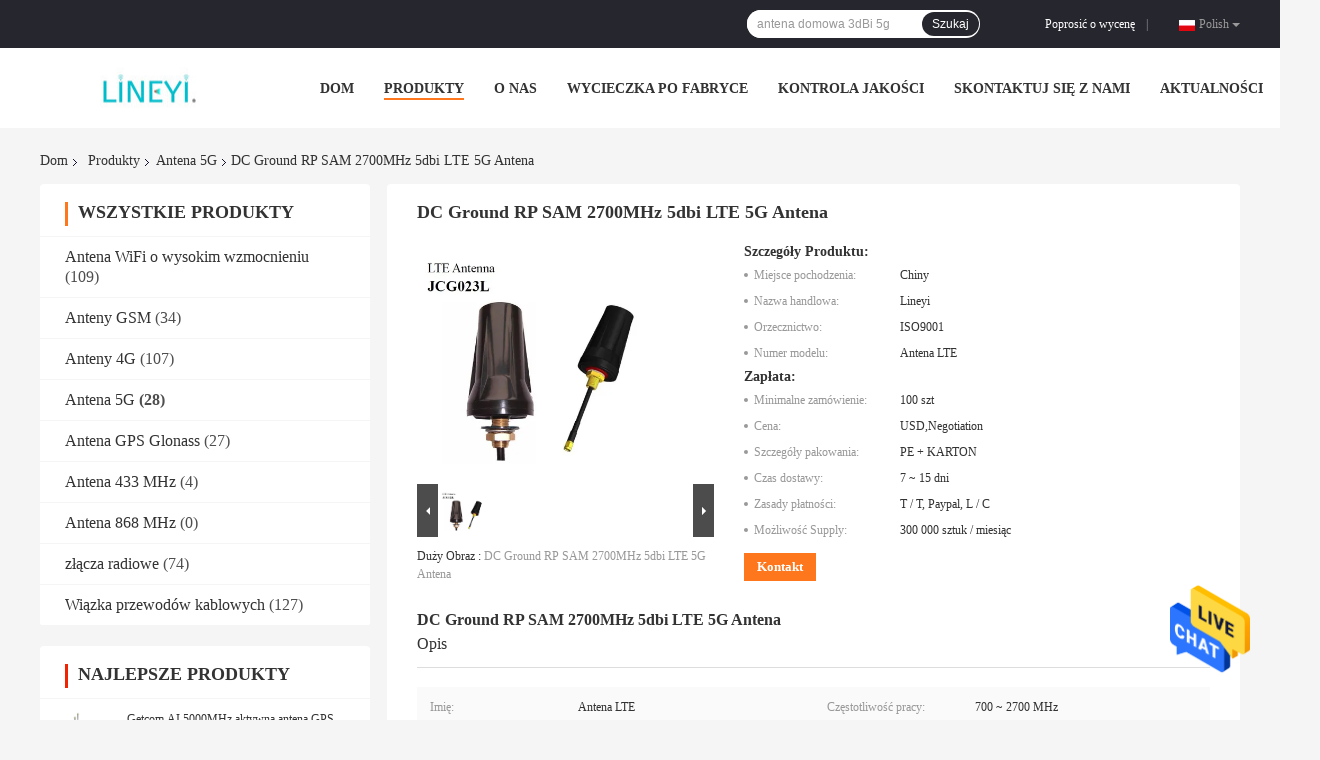

--- FILE ---
content_type: text/html
request_url: https://polish.highgain-antenna.com/sale-13730813-dc-ground-rp-sam-2700mhz-5dbi-lte-5g-antenna.html
body_size: 30466
content:

<!DOCTYPE html>
<html lang="pl">
<head>
	<meta charset="utf-8">
	<meta http-equiv="X-UA-Compatible" content="IE=edge">
	<meta name="viewport" content="width=device-width, initial-scale=1">
    <title>DC Ground RP SAM 2700MHz 5dbi LTE 5G Antena</title>
    <meta name="keywords" content="Antena 5dbi LTE 5G, antena LTE 5G 2700 MHz, antena RP SAM lte 5g, Antena 5G" />
    <meta name="description" content="wysoka jakość DC Ground RP SAM 2700MHz 5dbi LTE 5G Antena z Chin, Chiny wiodące Antena 5dbi LTE 5G Produkt, ze ścisłą kontrolą jakości antena LTE 5G 2700 MHz fabryki, wytwarzanie wysokiej jakości antena RP SAM lte 5g produkty." />
				<link rel='preload'
					  href=/photo/highgain-antenna/sitetpl/style/common.css?ver=1623809986 as='style'><link type='text/css' rel='stylesheet'
					  href=/photo/highgain-antenna/sitetpl/style/common.css?ver=1623809986 media='all'><meta property="og:title" content="DC Ground RP SAM 2700MHz 5dbi LTE 5G Antena" />
<meta property="og:description" content="wysoka jakość DC Ground RP SAM 2700MHz 5dbi LTE 5G Antena z Chin, Chiny wiodące Antena 5dbi LTE 5G Produkt, ze ścisłą kontrolą jakości antena LTE 5G 2700 MHz fabryki, wytwarzanie wysokiej jakości antena RP SAM lte 5g produkty." />
<meta property="og:type" content="product" />
<meta property="og:availability" content="instock" />
<meta property="og:site_name" content="Xiamen Lineyi Electronics" />
<meta property="og:url" content="https://polish.highgain-antenna.com/quality-13730813-dc-ground-rp-sam-2700mhz-5dbi-lte-5g-antenna" />
<meta property="og:image" content="https://polish.highgain-antenna.com/photo/ps33355107-dc_ground_rp_sam_2700mhz_5dbi_lte_5g_antenna.jpg" />
<link rel="canonical" href="https://polish.highgain-antenna.com/quality-13730813-dc-ground-rp-sam-2700mhz-5dbi-lte-5g-antenna" />
<link rel="alternate" href="https://m.polish.highgain-antenna.com/quality-13730813-dc-ground-rp-sam-2700mhz-5dbi-lte-5g-antenna" media="only screen and (max-width: 640px)" />
<style type="text/css">
/*<![CDATA[*/
.consent__cookie {position: fixed;top: 0;left: 0;width: 100%;height: 0%;z-index: 100000;}.consent__cookie_bg {position: fixed;top: 0;left: 0;width: 100%;height: 100%;background: #000;opacity: .6;display: none }.consent__cookie_rel {position: fixed;bottom:0;left: 0;width: 100%;background: #fff;display: -webkit-box;display: -ms-flexbox;display: flex;flex-wrap: wrap;padding: 24px 80px;-webkit-box-sizing: border-box;box-sizing: border-box;-webkit-box-pack: justify;-ms-flex-pack: justify;justify-content: space-between;-webkit-transition: all ease-in-out .3s;transition: all ease-in-out .3s }.consent__close {position: absolute;top: 20px;right: 20px;cursor: pointer }.consent__close svg {fill: #777 }.consent__close:hover svg {fill: #000 }.consent__cookie_box {flex: 1;word-break: break-word;}.consent__warm {color: #777;font-size: 16px;margin-bottom: 12px;line-height: 19px }.consent__title {color: #333;font-size: 20px;font-weight: 600;margin-bottom: 12px;line-height: 23px }.consent__itxt {color: #333;font-size: 14px;margin-bottom: 12px;display: -webkit-box;display: -ms-flexbox;display: flex;-webkit-box-align: center;-ms-flex-align: center;align-items: center }.consent__itxt i {display: -webkit-inline-box;display: -ms-inline-flexbox;display: inline-flex;width: 28px;height: 28px;border-radius: 50%;background: #e0f9e9;margin-right: 8px;-webkit-box-align: center;-ms-flex-align: center;align-items: center;-webkit-box-pack: center;-ms-flex-pack: center;justify-content: center }.consent__itxt svg {fill: #3ca860 }.consent__txt {color: #a6a6a6;font-size: 14px;margin-bottom: 8px;line-height: 17px }.consent__btns {display: -webkit-box;display: -ms-flexbox;display: flex;-webkit-box-orient: vertical;-webkit-box-direction: normal;-ms-flex-direction: column;flex-direction: column;-webkit-box-pack: center;-ms-flex-pack: center;justify-content: center;flex-shrink: 0;}.consent__btn {width: 280px;height: 40px;line-height: 40px;text-align: center;background: #3ca860;color: #fff;border-radius: 4px;margin: 8px 0;-webkit-box-sizing: border-box;box-sizing: border-box;cursor: pointer }.consent__btn:hover {background: #00823b }.consent__btn.empty {color: #3ca860;border: 1px solid #3ca860;background: #fff }.consent__btn.empty:hover {background: #3ca860;color: #fff }.open .consent__cookie_bg {display: block }.open .consent__cookie_rel {bottom: 0 }@media (max-width: 760px) {.consent__btns {width: 100%;align-items: center;}.consent__cookie_rel {padding: 20px 24px }}.consent__cookie.open {display: block;}.consent__cookie {display: none;}
/*]]>*/
</style>
<script type="text/javascript">
/*<![CDATA[*/
window.isvideotpl = 0;window.detailurl = '';
var isShowGuide=0;showGuideColor=0;var company_type = 4;var webim_domain = '';

var colorUrl = '';
var aisearch = 0;
var selfUrl = '';
window.playerReportUrl='/vod/view_count/report';
var query_string = ["Products","Detail"];
var g_tp = '';
var customtplcolor = 99701;
window.predomainsub = "";
/*]]>*/
</script>
</head>
<body>
<img src="/logo.gif" style="display:none" alt="logo"/>
    <div id="floatAd" style="z-index: 110000;position:absolute;right:30px;bottom:60px;height:79px;display: block;">
                                <a href="/webim/webim_tab.html" rel="nofollow" data-uid="69177" onclick= 'setwebimCookie(69177,13730813,4);' target="_blank">
            <img style="width: 80px;cursor: pointer;" alt='Wyślij wiadomość' src="/images/floatimage_chat.gif"/>
        </a>
                                </div>
<a style="display: none!important;" title="Xiamen Lineyi Electronics" class="float-inquiry" href="/contactnow.html" onclick='setinquiryCookie("{\"showproduct\":1,\"pid\":\"13730813\",\"name\":\"DC Ground RP SAM 2700MHz 5dbi LTE 5G Antena\",\"source_url\":\"\\/sale-13730813-dc-ground-rp-sam-2700mhz-5dbi-lte-5g-antenna.html\",\"picurl\":\"\\/photo\\/pd33355107-dc_ground_rp_sam_2700mhz_5dbi_lte_5g_antenna.jpg\",\"propertyDetail\":[[\"Imi\\u0119\",\"Antena LTE\"],[\"Cz\\u0119stotliwo\\u015b\\u0107 pracy\",\"700 ~ 2700 MHz\"],[\"Impedancja\",\"50\\u03a9\"],[\"Wsp\\u00f3\\u0142czynnik fali stoj\\u0105cej\",\"\\u22641,5\"]],\"company_name\":null,\"picurl_c\":\"\\/photo\\/pc33355107-dc_ground_rp_sam_2700mhz_5dbi_lte_5g_antenna.jpg\",\"price\":\"USD,Negotiation\",\"username\":\"Jennifer\",\"viewTime\":\"Ostatnie logowanie : 5 godzin 49 minuty temu\",\"subject\":\"Jestem zainteresowany DC Ground RP SAM 2700MHz 5dbi LTE 5G Antena twoj\\u0105 fotografi\\u0105\",\"countrycode\":\"\"}");'></a>
<script>
var originProductInfo = '';
var originProductInfo = {"showproduct":1,"pid":"13730813","name":"DC Ground RP SAM 2700MHz 5dbi LTE 5G Antena","source_url":"\/sale-13730813-dc-ground-rp-sam-2700mhz-5dbi-lte-5g-antenna.html","picurl":"\/photo\/pd33355107-dc_ground_rp_sam_2700mhz_5dbi_lte_5g_antenna.jpg","propertyDetail":[["Imi\u0119","Antena LTE"],["Cz\u0119stotliwo\u015b\u0107 pracy","700 ~ 2700 MHz"],["Impedancja","50\u03a9"],["Wsp\u00f3\u0142czynnik fali stoj\u0105cej","\u22641,5"]],"company_name":null,"picurl_c":"\/photo\/pc33355107-dc_ground_rp_sam_2700mhz_5dbi_lte_5g_antenna.jpg","price":"USD,Negotiation","username":"Jennifer","viewTime":"Ostatnie logowanie : 0 godzin 49 minuty temu","subject":"Ile za Tw\u00f3j komputer DC Ground RP SAM 2700MHz 5dbi LTE 5G Antena","countrycode":""};
var save_url = "/contactsave.html";
var update_url = "/updateinquiry.html";
var productInfo = {};
var defaulProductInfo = {};
var myDate = new Date();
var curDate = myDate.getFullYear()+'-'+(parseInt(myDate.getMonth())+1)+'-'+myDate.getDate();
var message = '';
var default_pop = 1;
var leaveMessageDialog = document.getElementsByClassName('leave-message-dialog')[0]; // 获取弹层
var _$$ = function (dom) {
    return document.querySelectorAll(dom);
};
resInfo = originProductInfo;
defaulProductInfo.pid = resInfo['pid'];
defaulProductInfo.productName = resInfo['name'];
defaulProductInfo.productInfo = resInfo['propertyDetail'];
defaulProductInfo.productImg = resInfo['picurl_c'];
defaulProductInfo.subject = resInfo['subject'];
defaulProductInfo.productImgAlt = resInfo['name'];
var inquirypopup_tmp = 1;
var message = 'Drogi,'+'\r\n'+"Jestem zainteresowany"+' '+trim(resInfo['name'])+", czy możesz przesłać mi więcej szczegółów, takich jak typ, rozmiar, MOQ, materiał itp."+'\r\n'+"Dzięki!"+'\r\n'+"Czekam na Twoją odpowiedź.";
var message_1 = 'Drogi,'+'\r\n'+"Jestem zainteresowany"+' '+trim(resInfo['name'])+", czy możesz przesłać mi więcej szczegółów, takich jak typ, rozmiar, MOQ, materiał itp."+'\r\n'+"Dzięki!"+'\r\n'+"Czekam na Twoją odpowiedź.";
var message_2 = 'Cześć,'+'\r\n'+"Szukam"+' '+trim(resInfo['name'])+", proszę o przesłanie ceny, specyfikacji i zdjęcia."+'\r\n'+"Twoja szybka odpowiedź będzie bardzo mile widziana."+'\r\n'+"Zapraszam do kontaktu w celu uzyskania dalszych informacji."+'\r\n'+"Wielkie dzięki.";
var message_3 = 'Cześć,'+'\r\n'+trim(resInfo['name'])+' '+"spełnia moje oczekiwania."+'\r\n'+"Proszę podać najlepszą cenę i inne informacje o produkcie."+'\r\n'+"Zapraszam do kontaktu mailowego."+'\r\n'+"Wielkie dzięki.";

var message_4 = 'Drogi,'+'\r\n'+"Jaka jest cena FOB na Twoim"+' '+trim(resInfo['name'])+'?'+'\r\n'+"Jaka jest nazwa najbliższego portu?"+'\r\n'+"Proszę o odpowiedź jak najszybciej, byłoby lepiej, gdybyśmy udzielili dalszych informacji."+'\r\n'+"Pozdrowienia!";
var message_5 = 'Cześć,'+'\r\n'+"Jestem bardzo zainteresowany twoją"+' '+trim(resInfo['name'])+'.'+'\r\n'+"Proszę o przesłanie mi szczegółów produktu."+'\r\n'+"Czekam na Twoją szybką odpowiedź."+'\r\n'+"Zapraszam do kontaktu mailowego."+'\r\n'+"Pozdrowienia!";

var message_6 = 'Drogi,'+'\r\n'+"Podaj nam informacje o swoim"+' '+trim(resInfo['name'])+", takie jak rodzaj, rozmiar, materiał i oczywiście najlepsza cena."+'\r\n'+"Czekam na Twoją szybką odpowiedź."+'\r\n'+"Dziękuję Ci!";
var message_7 = 'Drogi,'+'\r\n'+"Czy możesz dostarczyć"+' '+trim(resInfo['name'])+" dla nas?"+'\r\n'+"Najpierw potrzebujemy cennika i niektórych szczegółów produktu."+'\r\n'+"Mam nadzieję, że otrzymam odpowiedź jak najszybciej i czekam na współpracę."+'\r\n'+"Dziękuję Ci bardzo.";
var message_8 = 'cześć,'+'\r\n'+"Szukam"+' '+trim(resInfo['name'])+", proszę o bardziej szczegółowe informacje o produkcie."+'\r\n'+"Czekam na odpowiedź."+'\r\n'+"Dziękuję Ci!";
var message_9 = 'Cześć,'+'\r\n'+"Twój"+' '+trim(resInfo['name'])+" bardzo dobrze spełnia moje wymagania."+'\r\n'+"Proszę o przesłanie ceny, specyfikacji i podobnego modelu będzie OK."+'\r\n'+"Zapraszam do rozmowy ze mną."+'\r\n'+"Dzięki!";
var message_10 = 'Drogi,'+'\r\n'+"Chcę dowiedzieć się więcej o szczegółach i wycenie"+' '+trim(resInfo['name'])+'.'+'\r\n'+"Nie wahaj się ze mną skontaktować."+'\r\n'+"Pozdrowienia!";

var r = getRandom(1,10);

defaulProductInfo.message = eval("message_"+r);

var mytAjax = {

    post: function(url, data, fn) {
        var xhr = new XMLHttpRequest();
        xhr.open("POST", url, true);
        xhr.setRequestHeader("Content-Type", "application/x-www-form-urlencoded;charset=UTF-8");
        xhr.setRequestHeader("X-Requested-With", "XMLHttpRequest");
        xhr.setRequestHeader('Content-Type','text/plain;charset=UTF-8');
        xhr.onreadystatechange = function() {
            if(xhr.readyState == 4 && (xhr.status == 200 || xhr.status == 304)) {
                fn.call(this, xhr.responseText);
            }
        };
        xhr.send(data);
    },

    postform: function(url, data, fn) {
        var xhr = new XMLHttpRequest();
        xhr.open("POST", url, true);
        xhr.setRequestHeader("X-Requested-With", "XMLHttpRequest");
        xhr.onreadystatechange = function() {
            if(xhr.readyState == 4 && (xhr.status == 200 || xhr.status == 304)) {
                fn.call(this, xhr.responseText);
            }
        };
        xhr.send(data);
    }
};
/*window.onload = function(){
    leaveMessageDialog = document.getElementsByClassName('leave-message-dialog')[0];
    if (window.localStorage.recordDialogStatus=='undefined' || (window.localStorage.recordDialogStatus!='undefined' && window.localStorage.recordDialogStatus != curDate)) {
        setTimeout(function(){
            if(parseInt(inquirypopup_tmp%10) == 1){
                creatDialog(defaulProductInfo, 1);
            }
        }, 6000);
    }
};*/
function trim(str)
{
    str = str.replace(/(^\s*)/g,"");
    return str.replace(/(\s*$)/g,"");
};
function getRandom(m,n){
    var num = Math.floor(Math.random()*(m - n) + n);
    return num;
};
function strBtn(param) {

    var starattextarea = document.getElementById("textareamessage").value.length;
    var email = document.getElementById("startEmail").value;

    var default_tip = document.querySelectorAll(".watermark_container").length;
    if (20 < starattextarea && starattextarea < 3000) {
        if(default_tip>0){
            document.getElementById("textareamessage1").parentNode.parentNode.nextElementSibling.style.display = "none";
        }else{
            document.getElementById("textareamessage1").parentNode.nextElementSibling.style.display = "none";
        }

    } else {
        if(default_tip>0){
            document.getElementById("textareamessage1").parentNode.parentNode.nextElementSibling.style.display = "block";
        }else{
            document.getElementById("textareamessage1").parentNode.nextElementSibling.style.display = "block";
        }

        return;
    }

    // var re = /^([a-zA-Z0-9_-])+@([a-zA-Z0-9_-])+\.([a-zA-Z0-9_-])+/i;/*邮箱不区分大小写*/
    var re = /^[a-zA-Z0-9][\w-]*(\.?[\w-]+)*@[a-zA-Z0-9-]+(\.[a-zA-Z0-9]+)+$/i;
    if (!re.test(email)) {
        document.getElementById("startEmail").nextElementSibling.style.display = "block";
        return;
    } else {
        document.getElementById("startEmail").nextElementSibling.style.display = "none";
    }

    var subject = document.getElementById("pop_subject").value;
    var pid = document.getElementById("pop_pid").value;
    var message = document.getElementById("textareamessage").value;
    var sender_email = document.getElementById("startEmail").value;
    var tel = '';
    if (document.getElementById("tel0") != undefined && document.getElementById("tel0") != '')
        tel = document.getElementById("tel0").value;
    var form_serialize = '&tel='+tel;

    form_serialize = form_serialize.replace(/\+/g, "%2B");
    mytAjax.post(save_url,"pid="+pid+"&subject="+subject+"&email="+sender_email+"&message="+(message)+form_serialize,function(res){
        var mes = JSON.parse(res);
        if(mes.status == 200){
            var iid = mes.iid;
            document.getElementById("pop_iid").value = iid;
            document.getElementById("pop_uuid").value = mes.uuid;

            if(typeof gtag_report_conversion === "function"){
                gtag_report_conversion();//执行统计js代码
            }
            if(typeof fbq === "function"){
                fbq('track','Purchase');//执行统计js代码
            }
        }
    });
    for (var index = 0; index < document.querySelectorAll(".dialog-content-pql").length; index++) {
        document.querySelectorAll(".dialog-content-pql")[index].style.display = "none";
    };
    $('#idphonepql').val(tel);
    document.getElementById("dialog-content-pql-id").style.display = "block";
    ;
};
function twoBtnOk(param) {

    var selectgender = document.getElementById("Mr").innerHTML;
    var iid = document.getElementById("pop_iid").value;
    var sendername = document.getElementById("idnamepql").value;
    var senderphone = document.getElementById("idphonepql").value;
    var sendercname = document.getElementById("idcompanypql").value;
    var uuid = document.getElementById("pop_uuid").value;
    var gender = 2;
    if(selectgender == 'Mr.') gender = 0;
    if(selectgender == 'Mrs.') gender = 1;
    var pid = document.getElementById("pop_pid").value;
    var form_serialize = '';

        form_serialize = form_serialize.replace(/\+/g, "%2B");

    mytAjax.post(update_url,"iid="+iid+"&gender="+gender+"&uuid="+uuid+"&name="+(sendername)+"&tel="+(senderphone)+"&company="+(sendercname)+form_serialize,function(res){});

    for (var index = 0; index < document.querySelectorAll(".dialog-content-pql").length; index++) {
        document.querySelectorAll(".dialog-content-pql")[index].style.display = "none";
    };
    document.getElementById("dialog-content-pql-ok").style.display = "block";

};
function toCheckMust(name) {
    $('#'+name+'error').hide();
}
function handClidk(param) {
    var starattextarea = document.getElementById("textareamessage1").value.length;
    var email = document.getElementById("startEmail1").value;
    var default_tip = document.querySelectorAll(".watermark_container").length;
    if (20 < starattextarea && starattextarea < 3000) {
        if(default_tip>0){
            document.getElementById("textareamessage1").parentNode.parentNode.nextElementSibling.style.display = "none";
        }else{
            document.getElementById("textareamessage1").parentNode.nextElementSibling.style.display = "none";
        }

    } else {
        if(default_tip>0){
            document.getElementById("textareamessage1").parentNode.parentNode.nextElementSibling.style.display = "block";
        }else{
            document.getElementById("textareamessage1").parentNode.nextElementSibling.style.display = "block";
        }

        return;
    }

    // var re = /^([a-zA-Z0-9_-])+@([a-zA-Z0-9_-])+\.([a-zA-Z0-9_-])+/i;
    var re = /^[a-zA-Z0-9][\w-]*(\.?[\w-]+)*@[a-zA-Z0-9-]+(\.[a-zA-Z0-9]+)+$/i;
    if (!re.test(email)) {
        document.getElementById("startEmail1").nextElementSibling.style.display = "block";
        return;
    } else {
        document.getElementById("startEmail1").nextElementSibling.style.display = "none";
    }

    var subject = document.getElementById("pop_subject").value;
    var pid = document.getElementById("pop_pid").value;
    var message = document.getElementById("textareamessage1").value;
    var sender_email = document.getElementById("startEmail1").value;
    var form_serialize = tel = '';
    if (document.getElementById("tel1") != undefined && document.getElementById("tel1") != '')
        tel = document.getElementById("tel1").value;
        mytAjax.post(save_url,"email="+sender_email+"&tel="+tel+"&pid="+pid+"&message="+message+"&subject="+subject+form_serialize,function(res){

        var mes = JSON.parse(res);
        if(mes.status == 200){
            var iid = mes.iid;
            document.getElementById("pop_iid").value = iid;
            document.getElementById("pop_uuid").value = mes.uuid;
            if(typeof gtag_report_conversion === "function"){
                gtag_report_conversion();//执行统计js代码
            }
        }

    });
    for (var index = 0; index < document.querySelectorAll(".dialog-content-pql").length; index++) {
        document.querySelectorAll(".dialog-content-pql")[index].style.display = "none";
    };
    $('#idphonepql').val(tel);
    document.getElementById("dialog-content-pql-id").style.display = "block";

};
window.addEventListener('load', function () {
    $('.checkbox-wrap label').each(function(){
        if($(this).find('input').prop('checked')){
            $(this).addClass('on')
        }else {
            $(this).removeClass('on')
        }
    })
    $(document).on('click', '.checkbox-wrap label' , function(ev){
        if (ev.target.tagName.toUpperCase() != 'INPUT') {
            $(this).toggleClass('on')
        }
    })
})

function hand_video(pdata) {
    data = JSON.parse(pdata);
    productInfo.productName = data.productName;
    productInfo.productInfo = data.productInfo;
    productInfo.productImg = data.productImg;
    productInfo.subject = data.subject;

    var message = 'Drogi,'+'\r\n'+"Jestem zainteresowany"+' '+trim(data.productName)+", czy mógłbyś przesłać mi więcej informacji, takich jak rodzaj, rozmiar, ilość, materiał itp."+'\r\n'+"Dzięki!"+'\r\n'+"Czekam na Twoją odpowiedź.";

    var message = 'Drogi,'+'\r\n'+"Jestem zainteresowany"+' '+trim(data.productName)+", czy możesz przesłać mi więcej szczegółów, takich jak typ, rozmiar, MOQ, materiał itp."+'\r\n'+"Dzięki!"+'\r\n'+"Czekam na Twoją odpowiedź.";
    var message_1 = 'Drogi,'+'\r\n'+"Jestem zainteresowany"+' '+trim(data.productName)+", czy możesz przesłać mi więcej szczegółów, takich jak typ, rozmiar, MOQ, materiał itp."+'\r\n'+"Dzięki!"+'\r\n'+"Czekam na Twoją odpowiedź.";
    var message_2 = 'Cześć,'+'\r\n'+"Szukam"+' '+trim(data.productName)+", proszę o przesłanie ceny, specyfikacji i zdjęcia."+'\r\n'+"Twoja szybka odpowiedź będzie bardzo mile widziana."+'\r\n'+"Zapraszam do kontaktu w celu uzyskania dalszych informacji."+'\r\n'+"Wielkie dzięki.";
    var message_3 = 'Cześć,'+'\r\n'+trim(data.productName)+' '+"spełnia moje oczekiwania."+'\r\n'+"Proszę podać najlepszą cenę i inne informacje o produkcie."+'\r\n'+"Zapraszam do kontaktu mailowego."+'\r\n'+"Wielkie dzięki.";

    var message_4 = 'Drogi,'+'\r\n'+"Jaka jest cena FOB na Twoim"+' '+trim(data.productName)+'?'+'\r\n'+"Jaka jest nazwa najbliższego portu?"+'\r\n'+"Proszę o odpowiedź jak najszybciej, byłoby lepiej, gdybyśmy udzielili dalszych informacji."+'\r\n'+"Pozdrowienia!";
    var message_5 = 'Cześć,'+'\r\n'+"Jestem bardzo zainteresowany twoją"+' '+trim(data.productName)+'.'+'\r\n'+"Proszę o przesłanie mi szczegółów produktu."+'\r\n'+"Czekam na Twoją szybką odpowiedź."+'\r\n'+"Zapraszam do kontaktu mailowego."+'\r\n'+"Pozdrowienia!";

    var message_6 = 'Drogi,'+'\r\n'+"Podaj nam informacje o swoim"+' '+trim(data.productName)+", takie jak rodzaj, rozmiar, materiał i oczywiście najlepsza cena."+'\r\n'+"Czekam na Twoją szybką odpowiedź."+'\r\n'+"Dziękuję Ci!";
    var message_7 = 'Drogi,'+'\r\n'+"Czy możesz dostarczyć"+' '+trim(data.productName)+" dla nas?"+'\r\n'+"Najpierw potrzebujemy cennika i niektórych szczegółów produktu."+'\r\n'+"Mam nadzieję, że otrzymam odpowiedź jak najszybciej i czekam na współpracę."+'\r\n'+"Dziękuję Ci bardzo.";
    var message_8 = 'cześć,'+'\r\n'+"Szukam"+' '+trim(data.productName)+", proszę o bardziej szczegółowe informacje o produkcie."+'\r\n'+"Czekam na odpowiedź."+'\r\n'+"Dziękuję Ci!";
    var message_9 = 'Cześć,'+'\r\n'+"Twój"+' '+trim(data.productName)+" bardzo dobrze spełnia moje wymagania."+'\r\n'+"Proszę o przesłanie ceny, specyfikacji i podobnego modelu będzie OK."+'\r\n'+"Zapraszam do rozmowy ze mną."+'\r\n'+"Dzięki!";
    var message_10 = 'Drogi,'+'\r\n'+"Chcę dowiedzieć się więcej o szczegółach i wycenie"+' '+trim(data.productName)+'.'+'\r\n'+"Nie wahaj się ze mną skontaktować."+'\r\n'+"Pozdrowienia!";

    var r = getRandom(1,10);

    productInfo.message = eval("message_"+r);
    if(parseInt(inquirypopup_tmp/10) == 1){
        productInfo.message = "";
    }
    productInfo.pid = data.pid;
    creatDialog(productInfo, 2);
};

function handDialog(pdata) {
    data = JSON.parse(pdata);
    productInfo.productName = data.productName;
    productInfo.productInfo = data.productInfo;
    productInfo.productImg = data.productImg;
    productInfo.subject = data.subject;

    var message = 'Drogi,'+'\r\n'+"Jestem zainteresowany"+' '+trim(data.productName)+", czy mógłbyś przesłać mi więcej informacji, takich jak rodzaj, rozmiar, ilość, materiał itp."+'\r\n'+"Dzięki!"+'\r\n'+"Czekam na Twoją odpowiedź.";

    var message = 'Drogi,'+'\r\n'+"Jestem zainteresowany"+' '+trim(data.productName)+", czy możesz przesłać mi więcej szczegółów, takich jak typ, rozmiar, MOQ, materiał itp."+'\r\n'+"Dzięki!"+'\r\n'+"Czekam na Twoją odpowiedź.";
    var message_1 = 'Drogi,'+'\r\n'+"Jestem zainteresowany"+' '+trim(data.productName)+", czy możesz przesłać mi więcej szczegółów, takich jak typ, rozmiar, MOQ, materiał itp."+'\r\n'+"Dzięki!"+'\r\n'+"Czekam na Twoją odpowiedź.";
    var message_2 = 'Cześć,'+'\r\n'+"Szukam"+' '+trim(data.productName)+", proszę o przesłanie ceny, specyfikacji i zdjęcia."+'\r\n'+"Twoja szybka odpowiedź będzie bardzo mile widziana."+'\r\n'+"Zapraszam do kontaktu w celu uzyskania dalszych informacji."+'\r\n'+"Wielkie dzięki.";
    var message_3 = 'Cześć,'+'\r\n'+trim(data.productName)+' '+"spełnia moje oczekiwania."+'\r\n'+"Proszę podać najlepszą cenę i inne informacje o produkcie."+'\r\n'+"Zapraszam do kontaktu mailowego."+'\r\n'+"Wielkie dzięki.";

    var message_4 = 'Drogi,'+'\r\n'+"Jaka jest cena FOB na Twoim"+' '+trim(data.productName)+'?'+'\r\n'+"Jaka jest nazwa najbliższego portu?"+'\r\n'+"Proszę o odpowiedź jak najszybciej, byłoby lepiej, gdybyśmy udzielili dalszych informacji."+'\r\n'+"Pozdrowienia!";
    var message_5 = 'Cześć,'+'\r\n'+"Jestem bardzo zainteresowany twoją"+' '+trim(data.productName)+'.'+'\r\n'+"Proszę o przesłanie mi szczegółów produktu."+'\r\n'+"Czekam na Twoją szybką odpowiedź."+'\r\n'+"Zapraszam do kontaktu mailowego."+'\r\n'+"Pozdrowienia!";

    var message_6 = 'Drogi,'+'\r\n'+"Podaj nam informacje o swoim"+' '+trim(data.productName)+", takie jak rodzaj, rozmiar, materiał i oczywiście najlepsza cena."+'\r\n'+"Czekam na Twoją szybką odpowiedź."+'\r\n'+"Dziękuję Ci!";
    var message_7 = 'Drogi,'+'\r\n'+"Czy możesz dostarczyć"+' '+trim(data.productName)+" dla nas?"+'\r\n'+"Najpierw potrzebujemy cennika i niektórych szczegółów produktu."+'\r\n'+"Mam nadzieję, że otrzymam odpowiedź jak najszybciej i czekam na współpracę."+'\r\n'+"Dziękuję Ci bardzo.";
    var message_8 = 'cześć,'+'\r\n'+"Szukam"+' '+trim(data.productName)+", proszę o bardziej szczegółowe informacje o produkcie."+'\r\n'+"Czekam na odpowiedź."+'\r\n'+"Dziękuję Ci!";
    var message_9 = 'Cześć,'+'\r\n'+"Twój"+' '+trim(data.productName)+" bardzo dobrze spełnia moje wymagania."+'\r\n'+"Proszę o przesłanie ceny, specyfikacji i podobnego modelu będzie OK."+'\r\n'+"Zapraszam do rozmowy ze mną."+'\r\n'+"Dzięki!";
    var message_10 = 'Drogi,'+'\r\n'+"Chcę dowiedzieć się więcej o szczegółach i wycenie"+' '+trim(data.productName)+'.'+'\r\n'+"Nie wahaj się ze mną skontaktować."+'\r\n'+"Pozdrowienia!";

    var r = getRandom(1,10);

    productInfo.message = eval("message_"+r);
    if(parseInt(inquirypopup_tmp/10) == 1){
        productInfo.message = "";
    }
    productInfo.pid = data.pid;
    creatDialog(productInfo, 2);
};

function closepql(param) {

    leaveMessageDialog.style.display = 'none';
};

function closepql2(param) {

    for (var index = 0; index < document.querySelectorAll(".dialog-content-pql").length; index++) {
        document.querySelectorAll(".dialog-content-pql")[index].style.display = "none";
    };
    document.getElementById("dialog-content-pql-ok").style.display = "block";
};

function decodeHtmlEntities(str) {
    var tempElement = document.createElement('div');
    tempElement.innerHTML = str;
    return tempElement.textContent || tempElement.innerText || '';
}

function initProduct(productInfo,type){

    productInfo.productName = decodeHtmlEntities(productInfo.productName);
    productInfo.message = decodeHtmlEntities(productInfo.message);

    leaveMessageDialog = document.getElementsByClassName('leave-message-dialog')[0];
    leaveMessageDialog.style.display = "block";
    if(type == 3){
        var popinquiryemail = document.getElementById("popinquiryemail").value;
        _$$("#startEmail1")[0].value = popinquiryemail;
    }else{
        _$$("#startEmail1")[0].value = "";
    }
    _$$("#startEmail")[0].value = "";
    _$$("#idnamepql")[0].value = "";
    _$$("#idphonepql")[0].value = "";
    _$$("#idcompanypql")[0].value = "";

    _$$("#pop_pid")[0].value = productInfo.pid;
    _$$("#pop_subject")[0].value = productInfo.subject;
    
    if(parseInt(inquirypopup_tmp/10) == 1){
        productInfo.message = "";
    }

    _$$("#textareamessage1")[0].value = productInfo.message;
    _$$("#textareamessage")[0].value = productInfo.message;

    _$$("#dialog-content-pql-id .titlep")[0].innerHTML = productInfo.productName;
    _$$("#dialog-content-pql-id img")[0].setAttribute("src", productInfo.productImg);
    _$$("#dialog-content-pql-id img")[0].setAttribute("alt", productInfo.productImgAlt);

    _$$("#dialog-content-pql-id-hand img")[0].setAttribute("src", productInfo.productImg);
    _$$("#dialog-content-pql-id-hand img")[0].setAttribute("alt", productInfo.productImgAlt);
    _$$("#dialog-content-pql-id-hand .titlep")[0].innerHTML = productInfo.productName;

    if (productInfo.productInfo.length > 0) {
        var ul2, ul;
        ul = document.createElement("ul");
        for (var index = 0; index < productInfo.productInfo.length; index++) {
            var el = productInfo.productInfo[index];
            var li = document.createElement("li");
            var span1 = document.createElement("span");
            span1.innerHTML = el[0] + ":";
            var span2 = document.createElement("span");
            span2.innerHTML = el[1];
            li.appendChild(span1);
            li.appendChild(span2);
            ul.appendChild(li);

        }
        ul2 = ul.cloneNode(true);
        if (type === 1) {
            _$$("#dialog-content-pql-id .left")[0].replaceChild(ul, _$$("#dialog-content-pql-id .left ul")[0]);
        } else {
            _$$("#dialog-content-pql-id-hand .left")[0].replaceChild(ul2, _$$("#dialog-content-pql-id-hand .left ul")[0]);
            _$$("#dialog-content-pql-id .left")[0].replaceChild(ul, _$$("#dialog-content-pql-id .left ul")[0]);
        }
    };
    for (var index = 0; index < _$$("#dialog-content-pql-id .right ul li").length; index++) {
        _$$("#dialog-content-pql-id .right ul li")[index].addEventListener("click", function (params) {
            _$$("#dialog-content-pql-id .right #Mr")[0].innerHTML = this.innerHTML
        }, false)

    };

};
function closeInquiryCreateDialog() {
    document.getElementById("xuanpan_dialog_box_pql").style.display = "none";
};
function showInquiryCreateDialog() {
    document.getElementById("xuanpan_dialog_box_pql").style.display = "block";
};
function submitPopInquiry(){
    var message = document.getElementById("inquiry_message").value;
    var email = document.getElementById("inquiry_email").value;
    var subject = defaulProductInfo.subject;
    var pid = defaulProductInfo.pid;
    if (email === undefined) {
        showInquiryCreateDialog();
        document.getElementById("inquiry_email").style.border = "1px solid red";
        return false;
    };
    if (message === undefined) {
        showInquiryCreateDialog();
        document.getElementById("inquiry_message").style.border = "1px solid red";
        return false;
    };
    if (email.search(/^\w+((-\w+)|(\.\w+))*\@[A-Za-z0-9]+((\.|-)[A-Za-z0-9]+)*\.[A-Za-z0-9]+$/) == -1) {
        document.getElementById("inquiry_email").style.border= "1px solid red";
        showInquiryCreateDialog();
        return false;
    } else {
        document.getElementById("inquiry_email").style.border= "";
    };
    if (message.length < 20 || message.length >3000) {
        showInquiryCreateDialog();
        document.getElementById("inquiry_message").style.border = "1px solid red";
        return false;
    } else {
        document.getElementById("inquiry_message").style.border = "";
    };
    var tel = '';
    if (document.getElementById("tel") != undefined && document.getElementById("tel") != '')
        tel = document.getElementById("tel").value;

    mytAjax.post(save_url,"pid="+pid+"&subject="+subject+"&email="+email+"&message="+(message)+'&tel='+tel,function(res){
        var mes = JSON.parse(res);
        if(mes.status == 200){
            var iid = mes.iid;
            document.getElementById("pop_iid").value = iid;
            document.getElementById("pop_uuid").value = mes.uuid;

        }
    });
    initProduct(defaulProductInfo);
    for (var index = 0; index < document.querySelectorAll(".dialog-content-pql").length; index++) {
        document.querySelectorAll(".dialog-content-pql")[index].style.display = "none";
    };
    $('#idphonepql').val(tel);
    document.getElementById("dialog-content-pql-id").style.display = "block";

};

//带附件上传
function submitPopInquiryfile(email_id,message_id,check_sort,name_id,phone_id,company_id,attachments){

    if(typeof(check_sort) == 'undefined'){
        check_sort = 0;
    }
    var message = document.getElementById(message_id).value;
    var email = document.getElementById(email_id).value;
    var attachments = document.getElementById(attachments).value;
    if(typeof(name_id) !== 'undefined' && name_id != ""){
        var name  = document.getElementById(name_id).value;
    }
    if(typeof(phone_id) !== 'undefined' && phone_id != ""){
        var phone = document.getElementById(phone_id).value;
    }
    if(typeof(company_id) !== 'undefined' && company_id != ""){
        var company = document.getElementById(company_id).value;
    }
    var subject = defaulProductInfo.subject;
    var pid = defaulProductInfo.pid;

    if(check_sort == 0){
        if (email === undefined) {
            showInquiryCreateDialog();
            document.getElementById(email_id).style.border = "1px solid red";
            return false;
        };
        if (message === undefined) {
            showInquiryCreateDialog();
            document.getElementById(message_id).style.border = "1px solid red";
            return false;
        };

        if (email.search(/^\w+((-\w+)|(\.\w+))*\@[A-Za-z0-9]+((\.|-)[A-Za-z0-9]+)*\.[A-Za-z0-9]+$/) == -1) {
            document.getElementById(email_id).style.border= "1px solid red";
            showInquiryCreateDialog();
            return false;
        } else {
            document.getElementById(email_id).style.border= "";
        };
        if (message.length < 20 || message.length >3000) {
            showInquiryCreateDialog();
            document.getElementById(message_id).style.border = "1px solid red";
            return false;
        } else {
            document.getElementById(message_id).style.border = "";
        };
    }else{

        if (message === undefined) {
            showInquiryCreateDialog();
            document.getElementById(message_id).style.border = "1px solid red";
            return false;
        };

        if (email === undefined) {
            showInquiryCreateDialog();
            document.getElementById(email_id).style.border = "1px solid red";
            return false;
        };

        if (message.length < 20 || message.length >3000) {
            showInquiryCreateDialog();
            document.getElementById(message_id).style.border = "1px solid red";
            return false;
        } else {
            document.getElementById(message_id).style.border = "";
        };

        if (email.search(/^\w+((-\w+)|(\.\w+))*\@[A-Za-z0-9]+((\.|-)[A-Za-z0-9]+)*\.[A-Za-z0-9]+$/) == -1) {
            document.getElementById(email_id).style.border= "1px solid red";
            showInquiryCreateDialog();
            return false;
        } else {
            document.getElementById(email_id).style.border= "";
        };

    };

    mytAjax.post(save_url,"pid="+pid+"&subject="+subject+"&email="+email+"&message="+message+"&company="+company+"&attachments="+attachments,function(res){
        var mes = JSON.parse(res);
        if(mes.status == 200){
            var iid = mes.iid;
            document.getElementById("pop_iid").value = iid;
            document.getElementById("pop_uuid").value = mes.uuid;

            if(typeof gtag_report_conversion === "function"){
                gtag_report_conversion();//执行统计js代码
            }
            if(typeof fbq === "function"){
                fbq('track','Purchase');//执行统计js代码
            }
        }
    });
    initProduct(defaulProductInfo);

    if(name !== undefined && name != ""){
        _$$("#idnamepql")[0].value = name;
    }

    if(phone !== undefined && phone != ""){
        _$$("#idphonepql")[0].value = phone;
    }

    if(company !== undefined && company != ""){
        _$$("#idcompanypql")[0].value = company;
    }

    for (var index = 0; index < document.querySelectorAll(".dialog-content-pql").length; index++) {
        document.querySelectorAll(".dialog-content-pql")[index].style.display = "none";
    };
    document.getElementById("dialog-content-pql-id").style.display = "block";

};
function submitPopInquiryByParam(email_id,message_id,check_sort,name_id,phone_id,company_id){

    if(typeof(check_sort) == 'undefined'){
        check_sort = 0;
    }

    var senderphone = '';
    var message = document.getElementById(message_id).value;
    var email = document.getElementById(email_id).value;
    if(typeof(name_id) !== 'undefined' && name_id != ""){
        var name  = document.getElementById(name_id).value;
    }
    if(typeof(phone_id) !== 'undefined' && phone_id != ""){
        var phone = document.getElementById(phone_id).value;
        senderphone = phone;
    }
    if(typeof(company_id) !== 'undefined' && company_id != ""){
        var company = document.getElementById(company_id).value;
    }
    var subject = defaulProductInfo.subject;
    var pid = defaulProductInfo.pid;

    if(check_sort == 0){
        if (email === undefined) {
            showInquiryCreateDialog();
            document.getElementById(email_id).style.border = "1px solid red";
            return false;
        };
        if (message === undefined) {
            showInquiryCreateDialog();
            document.getElementById(message_id).style.border = "1px solid red";
            return false;
        };

        if (email.search(/^\w+((-\w+)|(\.\w+))*\@[A-Za-z0-9]+((\.|-)[A-Za-z0-9]+)*\.[A-Za-z0-9]+$/) == -1) {
            document.getElementById(email_id).style.border= "1px solid red";
            showInquiryCreateDialog();
            return false;
        } else {
            document.getElementById(email_id).style.border= "";
        };
        if (message.length < 20 || message.length >3000) {
            showInquiryCreateDialog();
            document.getElementById(message_id).style.border = "1px solid red";
            return false;
        } else {
            document.getElementById(message_id).style.border = "";
        };
    }else{

        if (message === undefined) {
            showInquiryCreateDialog();
            document.getElementById(message_id).style.border = "1px solid red";
            return false;
        };

        if (email === undefined) {
            showInquiryCreateDialog();
            document.getElementById(email_id).style.border = "1px solid red";
            return false;
        };

        if (message.length < 20 || message.length >3000) {
            showInquiryCreateDialog();
            document.getElementById(message_id).style.border = "1px solid red";
            return false;
        } else {
            document.getElementById(message_id).style.border = "";
        };

        if (email.search(/^\w+((-\w+)|(\.\w+))*\@[A-Za-z0-9]+((\.|-)[A-Za-z0-9]+)*\.[A-Za-z0-9]+$/) == -1) {
            document.getElementById(email_id).style.border= "1px solid red";
            showInquiryCreateDialog();
            return false;
        } else {
            document.getElementById(email_id).style.border= "";
        };

    };

    var productsku = "";
    if($("#product_sku").length > 0){
        productsku = $("#product_sku").html();
    }

    mytAjax.post(save_url,"tel="+senderphone+"&pid="+pid+"&subject="+subject+"&email="+email+"&message="+message+"&messagesku="+encodeURI(productsku),function(res){
        var mes = JSON.parse(res);
        if(mes.status == 200){
            var iid = mes.iid;
            document.getElementById("pop_iid").value = iid;
            document.getElementById("pop_uuid").value = mes.uuid;

            if(typeof gtag_report_conversion === "function"){
                gtag_report_conversion();//执行统计js代码
            }
            if(typeof fbq === "function"){
                fbq('track','Purchase');//执行统计js代码
            }
        }
    });
    initProduct(defaulProductInfo);

    if(name !== undefined && name != ""){
        _$$("#idnamepql")[0].value = name;
    }

    if(phone !== undefined && phone != ""){
        _$$("#idphonepql")[0].value = phone;
    }

    if(company !== undefined && company != ""){
        _$$("#idcompanypql")[0].value = company;
    }

    for (var index = 0; index < document.querySelectorAll(".dialog-content-pql").length; index++) {
        document.querySelectorAll(".dialog-content-pql")[index].style.display = "none";

    };
    document.getElementById("dialog-content-pql-id").style.display = "block";

};

function creat_videoDialog(productInfo, type) {

    if(type == 1){
        if(default_pop != 1){
            return false;
        }
        window.localStorage.recordDialogStatus = curDate;
    }else{
        default_pop = 0;
    }
    initProduct(productInfo, type);
    if (type === 1) {
        // 自动弹出
        for (var index = 0; index < document.querySelectorAll(".dialog-content-pql").length; index++) {

            document.querySelectorAll(".dialog-content-pql")[index].style.display = "none";
        };
        document.getElementById("dialog-content-pql").style.display = "block";
    } else {
        // 手动弹出
        for (var index = 0; index < document.querySelectorAll(".dialog-content-pql").length; index++) {
            document.querySelectorAll(".dialog-content-pql")[index].style.display = "none";
        };
        document.getElementById("dialog-content-pql-id-hand").style.display = "block";
    }
}

function creatDialog(productInfo, type) {

    if(type == 1){
        if(default_pop != 1){
            return false;
        }
        window.localStorage.recordDialogStatus = curDate;
    }else{
        default_pop = 0;
    }
    initProduct(productInfo, type);
    if (type === 1) {
        // 自动弹出
        for (var index = 0; index < document.querySelectorAll(".dialog-content-pql").length; index++) {

            document.querySelectorAll(".dialog-content-pql")[index].style.display = "none";
        };
        document.getElementById("dialog-content-pql").style.display = "block";
    } else {
        // 手动弹出
        for (var index = 0; index < document.querySelectorAll(".dialog-content-pql").length; index++) {
            document.querySelectorAll(".dialog-content-pql")[index].style.display = "none";
        };
        document.getElementById("dialog-content-pql-id-hand").style.display = "block";
    }
}

//带邮箱信息打开询盘框 emailtype=1表示带入邮箱
function openDialog(emailtype){
    var type = 2;//不带入邮箱，手动弹出
    if(emailtype == 1){
        var popinquiryemail = document.getElementById("popinquiryemail").value;
        // var re = /^([a-zA-Z0-9_-])+@([a-zA-Z0-9_-])+\.([a-zA-Z0-9_-])+/i;
        var re = /^[a-zA-Z0-9][\w-]*(\.?[\w-]+)*@[a-zA-Z0-9-]+(\.[a-zA-Z0-9]+)+$/i;
        if (!re.test(popinquiryemail)) {
            //前端提示样式;
            showInquiryCreateDialog();
            document.getElementById("popinquiryemail").style.border = "1px solid red";
            return false;
        } else {
            //前端提示样式;
        }
        var type = 3;
    }
    creatDialog(defaulProductInfo,type);
}

//上传附件
function inquiryUploadFile(){
    var fileObj = document.querySelector("#fileId").files[0];
    //构建表单数据
    var formData = new FormData();
    var filesize = fileObj.size;
    if(filesize > 10485760 || filesize == 0) {
        document.getElementById("filetips").style.display = "block";
        return false;
    }else {
        document.getElementById("filetips").style.display = "none";
    }
    formData.append('popinquiryfile', fileObj);
    document.getElementById("quotefileform").reset();
    var save_url = "/inquiryuploadfile.html";
    mytAjax.postform(save_url,formData,function(res){
        var mes = JSON.parse(res);
        if(mes.status == 200){
            document.getElementById("uploader-file-info").innerHTML = document.getElementById("uploader-file-info").innerHTML + "<span class=op>"+mes.attfile.name+"<a class=delatt id=att"+mes.attfile.id+" onclick=delatt("+mes.attfile.id+");>Delete</a></span>";
            var nowattachs = document.getElementById("attachments").value;
            if( nowattachs !== ""){
                var attachs = JSON.parse(nowattachs);
                attachs[mes.attfile.id] = mes.attfile;
            }else{
                var attachs = {};
                attachs[mes.attfile.id] = mes.attfile;
            }
            document.getElementById("attachments").value = JSON.stringify(attachs);
        }
    });
}
//附件删除
function delatt(attid)
{
    var nowattachs = document.getElementById("attachments").value;
    if( nowattachs !== ""){
        var attachs = JSON.parse(nowattachs);
        if(attachs[attid] == ""){
            return false;
        }
        var formData = new FormData();
        var delfile = attachs[attid]['filename'];
        var save_url = "/inquirydelfile.html";
        if(delfile != "") {
            formData.append('delfile', delfile);
            mytAjax.postform(save_url, formData, function (res) {
                if(res !== "") {
                    var mes = JSON.parse(res);
                    if (mes.status == 200) {
                        delete attachs[attid];
                        document.getElementById("attachments").value = JSON.stringify(attachs);
                        var s = document.getElementById("att"+attid);
                        s.parentNode.remove();
                    }
                }
            });
        }
    }else{
        return false;
    }
}

</script>
<div class="leave-message-dialog" style="display: none">
<style>
    .leave-message-dialog .close:before, .leave-message-dialog .close:after{
        content:initial;
    }
</style>
<div class="dialog-content-pql" id="dialog-content-pql" style="display: none">
    <span class="close" onclick="closepql()"><img src="/images/close.png" alt="close"></span>
    <div class="title">
        <p class="firstp-pql">Zostaw wiadomość</p>
        <p class="lastp-pql">Oddzwonimy wkrótce!</p>
    </div>
    <div class="form">
        <div class="textarea">
            <textarea style='font-family: robot;'  name="" id="textareamessage" cols="30" rows="10" style="margin-bottom:14px;width:100%"
                placeholder="Podaj szczegóły swojego zapytania."></textarea>
        </div>
        <p class="error-pql"> <span class="icon-pql"><img src="/images/error.png" alt="Xiamen Lineyi Electronics"></span> Twoja wiadomość musi mieć od 20 do 3000 znaków!</p>
        <input id="startEmail" type="text" placeholder="Wprowadź swój email" onkeydown="if(event.keyCode === 13){ strBtn();}">
        <p class="error-pql"><span class="icon-pql"><img src="/images/error.png" alt="Xiamen Lineyi Electronics"></span> Proszę sprawdzić email! </p>
                <div class="operations">
            <div class='btn' id="submitStart" type="submit" onclick="strBtn()">Zatwierdź</div>
        </div>
            </div>
</div>
<div class="dialog-content-pql dialog-content-pql-id" id="dialog-content-pql-id" style="display:none">
        <span class="close" onclick="closepql2()"><svg t="1648434466530" class="icon" viewBox="0 0 1024 1024" version="1.1" xmlns="http://www.w3.org/2000/svg" p-id="2198" width="16" height="16"><path d="M576 512l277.333333 277.333333-64 64-277.333333-277.333333L234.666667 853.333333 170.666667 789.333333l277.333333-277.333333L170.666667 234.666667 234.666667 170.666667l277.333333 277.333333L789.333333 170.666667 853.333333 234.666667 576 512z" fill="#444444" p-id="2199"></path></svg></span>
    <div class="left">
        <div class="img"><img></div>
        <p class="titlep"></p>
        <ul> </ul>
    </div>
    <div class="right">
                <p class="title">Więcej informacji ułatwia lepszą komunikację.</p>
                <div style="position: relative;">
            <div class="mr"> <span id="Mr">Pan.</span>
                <ul>
                    <li>Pan.</li>
                    <li>Pani.</li>
                </ul>
            </div>
            <input style="text-indent: 80px;" type="text" id="idnamepql" placeholder="Wpisz swoje imię">
        </div>
        <input type="text"  id="idphonepql"  placeholder="Numer telefonu">
        <input type="text" id="idcompanypql"  placeholder="firma" onkeydown="if(event.keyCode === 13){ twoBtnOk();}">
                <div class="btn form_new" id="twoBtnOk" onclick="twoBtnOk()">dobrze</div>
    </div>
</div>

<div class="dialog-content-pql dialog-content-pql-ok" id="dialog-content-pql-ok" style="display:none">
        <span class="close" onclick="closepql()"><svg t="1648434466530" class="icon" viewBox="0 0 1024 1024" version="1.1" xmlns="http://www.w3.org/2000/svg" p-id="2198" width="16" height="16"><path d="M576 512l277.333333 277.333333-64 64-277.333333-277.333333L234.666667 853.333333 170.666667 789.333333l277.333333-277.333333L170.666667 234.666667 234.666667 170.666667l277.333333 277.333333L789.333333 170.666667 853.333333 234.666667 576 512z" fill="#444444" p-id="2199"></path></svg></span>
    <div class="duihaook"></div>
        <p class="title">Przesłano pomyślnie!</p>
        <p class="p1" style="text-align: center; font-size: 18px; margin-top: 14px;">Oddzwonimy wkrótce!</p>
    <div class="btn" onclick="closepql()" id="endOk" style="margin: 0 auto;margin-top: 50px;">dobrze</div>
</div>
<div class="dialog-content-pql dialog-content-pql-id dialog-content-pql-id-hand" id="dialog-content-pql-id-hand"
    style="display:none">
     <input type="hidden" name="pop_pid" id="pop_pid" value="0">
     <input type="hidden" name="pop_subject" id="pop_subject" value="">
     <input type="hidden" name="pop_iid" id="pop_iid" value="0">
     <input type="hidden" name="pop_uuid" id="pop_uuid" value="0">
        <span class="close" onclick="closepql()"><svg t="1648434466530" class="icon" viewBox="0 0 1024 1024" version="1.1" xmlns="http://www.w3.org/2000/svg" p-id="2198" width="16" height="16"><path d="M576 512l277.333333 277.333333-64 64-277.333333-277.333333L234.666667 853.333333 170.666667 789.333333l277.333333-277.333333L170.666667 234.666667 234.666667 170.666667l277.333333 277.333333L789.333333 170.666667 853.333333 234.666667 576 512z" fill="#444444" p-id="2199"></path></svg></span>
    <div class="left">
        <div class="img"><img></div>
        <p class="titlep"></p>
        <ul> </ul>
    </div>
    <div class="right" style="float:right">
                <div class="title">
            <p class="firstp-pql">Zostaw wiadomość</p>
            <p class="lastp-pql">Oddzwonimy wkrótce!</p>
        </div>
                <div class="form">
            <div class="textarea">
                <textarea style='font-family: robot;' name="message" id="textareamessage1" cols="30" rows="10"
                    placeholder="Podaj szczegóły swojego zapytania."></textarea>
            </div>
            <p class="error-pql"> <span class="icon-pql"><img src="/images/error.png" alt="Xiamen Lineyi Electronics"></span> Twoja wiadomość musi mieć od 20 do 3000 znaków!</p>

                            <input style="display:none" id="tel1" name="tel" type="text" oninput="value=value.replace(/[^0-9_+-]/g,'');" placeholder="Numer telefonu">
                        <input id='startEmail1' name='email' data-type='1' type='text'
                   placeholder="Wprowadź swój email"
                   onkeydown='if(event.keyCode === 13){ handClidk();}'>
            
            <p class='error-pql'><span class='icon-pql'>
                    <img src="/images/error.png" alt="Xiamen Lineyi Electronics"></span> Proszę sprawdzić email!            </p>

            <div class="operations">
                <div class='btn' id="submitStart1" type="submit" onclick="handClidk()">Zatwierdź</div>
            </div>
        </div>
    </div>
</div>
</div>
<div id="xuanpan_dialog_box_pql" class="xuanpan_dialog_box_pql"
    style="display:none;background:rgba(0,0,0,.6);width:100%;height:100%;position: fixed;top:0;left:0;z-index: 999999;">
    <div class="box_pql"
      style="width:526px;height:206px;background:rgba(255,255,255,1);opacity:1;border-radius:4px;position: absolute;left: 50%;top: 50%;transform: translate(-50%,-50%);">
      <div onclick="closeInquiryCreateDialog()" class="close close_create_dialog"
        style="cursor: pointer;height:42px;width:40px;float:right;padding-top: 16px;"><span
          style="display: inline-block;width: 25px;height: 2px;background: rgb(114, 114, 114);transform: rotate(45deg); "><span
            style="display: block;width: 25px;height: 2px;background: rgb(114, 114, 114);transform: rotate(-90deg); "></span></span>
      </div>
      <div
        style="height: 72px; overflow: hidden; text-overflow: ellipsis; display:-webkit-box;-ebkit-line-clamp: 3;-ebkit-box-orient: vertical; margin-top: 58px; padding: 0 84px; font-size: 18px; color: rgba(51, 51, 51, 1); text-align: center; ">
        Proszę podać prawidłowy adres e-mail i szczegółowe wymagania (20-3000 znaków).</div>
      <div onclick="closeInquiryCreateDialog()" class="close_create_dialog"
        style="width: 139px; height: 36px; background: rgba(253, 119, 34, 1); border-radius: 4px; margin: 16px auto; color: rgba(255, 255, 255, 1); font-size: 18px; line-height: 36px; text-align: center;">
        dobrze</div>
    </div>
</div>
<style>
.f_header_menu_pic_search_2 .select_language dt div:hover,
.f_header_menu_pic_search_2 .select_language dt a:hover
{
        color: #0f75bd;
    /* text-decoration: underline; */
    }
    .f_header_menu_pic_search_2 .select_language dt  div{
        color: #333;
    }
</style>
<div class="f_header_menu_pic_search_2">
    <div class="top_bg">
        <div class="top">
            <div class="phone">
                                    <div class="iconsapp">
                                                                                                                                            </div>
                                <span id="hourZone" style="display:none"></span>
            </div>

            <!--language-->
                            <div class="top_language">
                    <div class="lan_wrap">
                        <ul class="user">
                            <li class="select_language_wrap">
                                                                <span class="selected">
                                <span id="tranimg"
                                   class="polish a">
                                    Polish                                    <span class="arrow"></span>
                                </span>
                            </span>
                                <dl id="p_l" class="select_language">
                                                                            <dt class="english">
                                                                        <div class="language-select__link" style="cursor: pointer;" onclick="window.location.href='https://www.highgain-antenna.com/quality-13730813-dc-ground-rp-sam-2700mhz-5dbi-lte-5g-antenna'">English</div>
                                                                </dt>
                                                                            <dt class="french">
                                                                        <div class="language-select__link" style="cursor: pointer;" onclick="window.location.href='https://french.highgain-antenna.com/quality-13730813-dc-ground-rp-sam-2700mhz-5dbi-lte-5g-antenna'">French</div>
                                                                </dt>
                                                                            <dt class="german">
                                                                        <div class="language-select__link" style="cursor: pointer;" onclick="window.location.href='https://german.highgain-antenna.com/quality-13730813-dc-ground-rp-sam-2700mhz-5dbi-lte-5g-antenna'">German</div>
                                                                </dt>
                                                                            <dt class="italian">
                                                                        <div class="language-select__link" style="cursor: pointer;" onclick="window.location.href='https://italian.highgain-antenna.com/quality-13730813-dc-ground-rp-sam-2700mhz-5dbi-lte-5g-antenna'">Italian</div>
                                                                </dt>
                                                                            <dt class="russian">
                                                                        <div class="language-select__link" style="cursor: pointer;" onclick="window.location.href='https://russian.highgain-antenna.com/quality-13730813-dc-ground-rp-sam-2700mhz-5dbi-lte-5g-antenna'">Russian</div>
                                                                </dt>
                                                                            <dt class="spanish">
                                                                        <div class="language-select__link" style="cursor: pointer;" onclick="window.location.href='https://spanish.highgain-antenna.com/quality-13730813-dc-ground-rp-sam-2700mhz-5dbi-lte-5g-antenna'">Spanish</div>
                                                                </dt>
                                                                            <dt class="portuguese">
                                                                        <div class="language-select__link" style="cursor: pointer;" onclick="window.location.href='https://portuguese.highgain-antenna.com/quality-13730813-dc-ground-rp-sam-2700mhz-5dbi-lte-5g-antenna'">Portuguese</div>
                                                                </dt>
                                                                            <dt class="dutch">
                                                                        <div class="language-select__link" style="cursor: pointer;" onclick="window.location.href='https://dutch.highgain-antenna.com/quality-13730813-dc-ground-rp-sam-2700mhz-5dbi-lte-5g-antenna'">Dutch</div>
                                                                </dt>
                                                                            <dt class="greek">
                                                                        <div class="language-select__link" style="cursor: pointer;" onclick="window.location.href='https://greek.highgain-antenna.com/quality-13730813-dc-ground-rp-sam-2700mhz-5dbi-lte-5g-antenna'">Greek</div>
                                                                </dt>
                                                                            <dt class="japanese">
                                                                        <div class="language-select__link" style="cursor: pointer;" onclick="window.location.href='https://japanese.highgain-antenna.com/quality-13730813-dc-ground-rp-sam-2700mhz-5dbi-lte-5g-antenna'">Japanese</div>
                                                                </dt>
                                                                            <dt class="korean">
                                                                        <div class="language-select__link" style="cursor: pointer;" onclick="window.location.href='https://korean.highgain-antenna.com/quality-13730813-dc-ground-rp-sam-2700mhz-5dbi-lte-5g-antenna'">Korean</div>
                                                                </dt>
                                                                            <dt class="arabic">
                                                                        <div class="language-select__link" style="cursor: pointer;" onclick="window.location.href='https://arabic.highgain-antenna.com/quality-13730813-dc-ground-rp-sam-2700mhz-5dbi-lte-5g-antenna'">Arabic</div>
                                                                </dt>
                                                                            <dt class="hindi">
                                                                        <div class="language-select__link" style="cursor: pointer;" onclick="window.location.href='https://hindi.highgain-antenna.com/quality-13730813-dc-ground-rp-sam-2700mhz-5dbi-lte-5g-antenna'">Hindi</div>
                                                                </dt>
                                                                            <dt class="turkish">
                                                                        <div class="language-select__link" style="cursor: pointer;" onclick="window.location.href='https://turkish.highgain-antenna.com/quality-13730813-dc-ground-rp-sam-2700mhz-5dbi-lte-5g-antenna'">Turkish</div>
                                                                </dt>
                                                                            <dt class="indonesian">
                                                                        <div class="language-select__link" style="cursor: pointer;" onclick="window.location.href='https://indonesian.highgain-antenna.com/quality-13730813-dc-ground-rp-sam-2700mhz-5dbi-lte-5g-antenna'">Indonesian</div>
                                                                </dt>
                                                                            <dt class="vietnamese">
                                                                        <div class="language-select__link" style="cursor: pointer;" onclick="window.location.href='https://vietnamese.highgain-antenna.com/quality-13730813-dc-ground-rp-sam-2700mhz-5dbi-lte-5g-antenna'">Vietnamese</div>
                                                                </dt>
                                                                            <dt class="thai">
                                                                        <div class="language-select__link" style="cursor: pointer;" onclick="window.location.href='https://thai.highgain-antenna.com/quality-13730813-dc-ground-rp-sam-2700mhz-5dbi-lte-5g-antenna'">Thai</div>
                                                                </dt>
                                                                            <dt class="bengali">
                                                                        <div class="language-select__link" style="cursor: pointer;" onclick="window.location.href='https://bengali.highgain-antenna.com/quality-13730813-dc-ground-rp-sam-2700mhz-5dbi-lte-5g-antenna'">Bengali</div>
                                                                </dt>
                                                                            <dt class="persian">
                                                                        <div class="language-select__link" style="cursor: pointer;" onclick="window.location.href='https://persian.highgain-antenna.com/quality-13730813-dc-ground-rp-sam-2700mhz-5dbi-lte-5g-antenna'">Persian</div>
                                                                </dt>
                                                                            <dt class="polish">
                                                                        <div class="language-select__link" style="cursor: pointer;" onclick="window.location.href='https://polish.highgain-antenna.com/quality-13730813-dc-ground-rp-sam-2700mhz-5dbi-lte-5g-antenna'">Polish</div>
                                                                </dt>
                                                                    </dl>
                            </li>
                        </ul>
                        <div class="clearfix"></div>
                    </div>
                </div>
                        <!--inquiry-->
            <div class="top_link"><a target="_blank" rel="nofollow" title="zacytować" href="/contactnow.html">Poprosić o wycenę</a>                |
            </div>

            <div class="header-search">
                <form action="" method=""  onsubmit="return requestWidget(this,'');">
                    <input autocomplete="off" disableautocomplete="" type="text" name="keyword"
                           id = "f_header_menu_pic_search_2_input"
                           value=""
                           placeholder = "Czego szukasz"
                        >

                    <button type="submit">Szukaj</button>
                </form>
            </div>
            <div class="clearfix"></div>
        </div>
    </div>


    <!--菜单-->
    <div class="menu_bor">
        <div class="menu">
            <div class="logo"><a title="Xiamen Lineyi Electronics" href="//polish.highgain-antenna.com"><img onerror="$(this).parent().hide();" src="/logo.gif" alt="Xiamen Lineyi Electronics" /></a></div>
            <ul class="menu_list">
                                <li id="headHome" >
                <a target="_self" title="" href="/">Dom</a>                </li>
                                <li id="productLi" class="nav">
                <a target="_self" title="" href="/products.html">Produkty</a>                </li>
                                <li id="headAboutUs" >
                <a target="_self" title="" href="/aboutus.html">O nas</a>                </li>
                                <li id="headFactorytour" >
                <a target="_self" title="" href="/factory.html">Wycieczka po fabryce</a>                </li>
                                <li id="headQualityControl" >
                <a target="_self" title="" href="/quality.html">Kontrola jakości</a>                </li>
                                <li id="headContactUs" >
                <a target="_self" title="" href="/contactus.html">Skontaktuj się z nami</a>                </li>
                                <li id="headNewsList" >
                <a target="_self" title="" href="/news.html">Aktualności</a>                </li>
                                <li id="headCasesList" >
                <a target="_self" title="" href="/cases.html">Przypadki</a>                </li>
                                                                <div class="clearfix"></div>
            </ul>
        </div>
    </div>

</div>

<!--tag word-->

<script>
        var arr = ["Antena 5G 3800 MHz","antena 5G 3300 MHz","antena domowa 3dBi 5g"];
    var index = Math.floor((Math.random()*arr.length));
    document.getElementById("f_header_menu_pic_search_2_input").setAttribute("placeholder",arr[index]);
    </script>


    <script>
        var show_f_header_main_dealZoneHour = true;
    </script>

<script>
    if (window.addEventListener) {
        window.addEventListener("load", function () {
            f_headmenucur();
            if (typeof query_string != "undefined" && query_string != "") {
                if (query_string[0] == "Blog") {
                    $(".menu_list").find("li").removeClass("cur");
                    $("#headBlog").addClass("cur")
                }
            }
            if ((typeof (show_f_header_main_dealZoneHour) != "undefined") && show_f_header_main_dealZoneHour) {
                f_header_main_dealZoneHour(
                    "00",
                    "8",
                    "00",
                    "18",
                    "86-0592-5174607",
                    "86--13599545657");
            }
        }, false);
    } else {
        window.attachEvent("onload", function () {
            f_headmenucur();
            if (typeof query_string != "undefined" && query_string != "") {
                if (query_string[0] == "Blog") {
                    $(".menu_list").find("li").removeClass("cur");
                    $("#headBlog").addClass("cur")
                }
            }
            if ((typeof (show_f_header_main_dealZoneHour) != "undefined") && show_f_header_main_dealZoneHour) {
                f_header_main_dealZoneHour(
                    "00",
                    "8",
                    "00",
                    "18",
                    "86-0592-5174607",
                    "86--13599545657");
            }
        });
    }
</script><div class="cont_main_box cont_main_box5">
    <div class="cont_main_box_inner">
        <div class="f_header_breadcrumb_2">
    <a title="" href="/">Dom</a>    <a title="Antena 5G" href="/products.html">Produkty</a><a title="Antena 5G" href="/supplier-440140-5g-antenna">Antena 5G</a><h1 class="index-bread" >DC Ground RP SAM 2700MHz 5dbi LTE 5G Antena</h1></div>
  
        <div class="cont_main_n">
            <div class="cont_main_n_inner">
                <div class="n_menu_list_2">
    <div class="main_title"><span class="main_con">Wszystkie produkty</span></div>
            
        <div class="item ">
            <strong>
                                    <h2>                

                <!--产品首页-->
                                    <a title="Antena WiFi o wysokim wzmocnieniu" href="/supplier-433931-high-gain-wifi-antenna">Antena WiFi o wysokim wzmocnieniu</a>
                
                                    </h2>                                                    <span class="num">(109)</span>
                            </strong>
        </div>
            
        <div class="item ">
            <strong>
                                    <h2>                

                <!--产品首页-->
                                    <a title="Anteny GSM" href="/supplier-433928-gsm-antennas">Anteny GSM</a>
                
                                    </h2>                                                    <span class="num">(34)</span>
                            </strong>
        </div>
            
        <div class="item ">
            <strong>
                                    <h2>                

                <!--产品首页-->
                                    <a title="Anteny 4G" href="/supplier-440139-4g-antennas">Anteny 4G</a>
                
                                    </h2>                                                    <span class="num">(107)</span>
                            </strong>
        </div>
            
        <div class="item active">
            <strong>
                                    <h2>                

                <!--产品首页-->
                                    <a title="Antena 5G" href="/supplier-440140-5g-antenna">Antena 5G</a>
                
                                    </h2>                                                    <span class="num">(28)</span>
                            </strong>
        </div>
            
        <div class="item ">
            <strong>
                                    <h2>                

                <!--产品首页-->
                                    <a title="Antena GPS Glonass" href="/supplier-433933-gps-glonass-antenna">Antena GPS Glonass</a>
                
                                    </h2>                                                    <span class="num">(27)</span>
                            </strong>
        </div>
            
        <div class="item ">
            <strong>
                                    <h2>                

                <!--产品首页-->
                                    <a title="Antena 433 MHz" href="/supplier-433932-433mhz-antenna">Antena 433 MHz</a>
                
                                    </h2>                                                    <span class="num">(4)</span>
                            </strong>
        </div>
            
        <div class="item ">
            <strong>
                                    <h2>                

                <!--产品首页-->
                                    <a title="Antena 868 MHz" href="/supplier-433934-868mhz-antenna">Antena 868 MHz</a>
                
                                    </h2>                                                    <span class="num">(0)</span>
                            </strong>
        </div>
            
        <div class="item ">
            <strong>
                                    <h2>                

                <!--产品首页-->
                                    <a title="złącza radiowe" href="/supplier-433930-rf-connectors">złącza radiowe</a>
                
                                    </h2>                                                    <span class="num">(74)</span>
                            </strong>
        </div>
            
        <div class="item ">
            <strong>
                                    <h2>                

                <!--产品首页-->
                                    <a title="Wiązka przewodów kablowych" href="/supplier-433936-cable-wire-harness">Wiązka przewodów kablowych</a>
                
                                    </h2>                                                    <span class="num">(127)</span>
                            </strong>
        </div>
    </div>                
<div class="n_product_point">
    <div class="main_title"><span class="main_con">Najlepsze produkty</span></div>
                        <div class="item">
                <table cellpadding="0" cellspacing="0" width="100%">
                    <tbody>
                    <tr>
                        <td class="img_box">
                            <a title="Getcom.AI 5000MHz aktywna antena GPS GNSS 5G z wejściem IP67" href="/quality-14447544-getcom-ai-5000mhz-active-gps-gnss-5g-antenna-with-ip67-ingress"><img alt="Getcom.AI 5000MHz aktywna antena GPS GNSS 5G z wejściem IP67" class="lazyi" data-original="/photo/pm36669555-getcom_ai_5000mhz_active_gps_gnss_5g_antenna_with_ip67_ingress.jpg" src="/images/load_icon.gif" /></a>                        </td>
                        <td class="product_name">
                            <h2 class="item_inner"> <a title="Getcom.AI 5000MHz aktywna antena GPS GNSS 5G z wejściem IP67" href="/quality-14447544-getcom-ai-5000mhz-active-gps-gnss-5g-antenna-with-ip67-ingress">Getcom.AI 5000MHz aktywna antena GPS GNSS 5G z wejściem IP67</a> </h2>
                        </td>
                    </tr>
                    </tbody>
                </table>
            </div>
                    <div class="item">
                <table cellpadding="0" cellspacing="0" width="100%">
                    <tbody>
                    <tr>
                        <td class="img_box">
                            <a title="Wielopasmowa komunikacja 5dBi 5G Antena dookólna WiFi" href="/quality-14482746-multiband-5dbi-5g-communication-omnidirectional-wifi-antenna"><img alt="Wielopasmowa komunikacja 5dBi 5G Antena dookólna WiFi" class="lazyi" data-original="/photo/pm36828674-multiband_5dbi_5g_communication_omnidirectional_wifi_antenna.jpg" src="/images/load_icon.gif" /></a>                        </td>
                        <td class="product_name">
                            <h2 class="item_inner"> <a title="Wielopasmowa komunikacja 5dBi 5G Antena dookólna WiFi" href="/quality-14482746-multiband-5dbi-5g-communication-omnidirectional-wifi-antenna">Wielopasmowa komunikacja 5dBi 5G Antena dookólna WiFi</a> </h2>
                        </td>
                    </tr>
                    </tbody>
                </table>
            </div>
                    <div class="item">
                <table cellpadding="0" cellspacing="0" width="100%">
                    <tbody>
                    <tr>
                        <td class="img_box">
                            <a title="Router 5G CPE Pro Huawei B311 5E773 Pełnozakresowa antena 40dBi" href="/quality-14482743-5g-cpe-pro-router-huawei-b311-5e773-full-band-antenna-40dbi"><img alt="Router 5G CPE Pro Huawei B311 5E773 Pełnozakresowa antena 40dBi" class="lazyi" data-original="/photo/pm36828659-5g_cpe_pro_router_huawei_b311_5e773_full_band_antenna_40dbi.jpg" src="/images/load_icon.gif" /></a>                        </td>
                        <td class="product_name">
                            <h2 class="item_inner"> <a title="Router 5G CPE Pro Huawei B311 5E773 Pełnozakresowa antena 40dBi" href="/quality-14482743-5g-cpe-pro-router-huawei-b311-5e773-full-band-antenna-40dbi">Router 5G CPE Pro Huawei B311 5E773 Pełnozakresowa antena 40dBi</a> </h2>
                        </td>
                    </tr>
                    </tbody>
                </table>
            </div>
            </div>

                    <div class="n_certificate_list">
                    <div class="main_title"><strong class="main_con">Orzecznictwo</strong></div>
                        <div class="certificate_con">
            <a target="_blank" title="Chiny Xiamen Lineyi Electronics Certyfikaty" href="/photo/qd33309558-xiamen_lineyi_electronics.jpg"><img src="/photo/qm33309558-xiamen_lineyi_electronics.jpg" alt="Chiny Xiamen Lineyi Electronics Certyfikaty" /></a>        </div>
            <div class="certificate_con">
            <a target="_blank" title="Chiny Xiamen Lineyi Electronics Certyfikaty" href="/photo/qd33310985-xiamen_lineyi_electronics.jpg"><img src="/photo/qm33310985-xiamen_lineyi_electronics.jpg" alt="Chiny Xiamen Lineyi Electronics Certyfikaty" /></a>        </div>
            <div class="clearfix"></div>
    </div>                <div class="n_message_list">
            <div class="main_title"><strong class="main_con">Opinie klientów</strong></div>
                <div class="message_detail " >
            <div class="con">
                Dziękujemy za udzielone nam wsparcie w zakresie dostaw na okres od X-2020 do XII-2020.                 
            </div>
            <p class="writer">
                —— Protectron Electromech (P) Ltd.            </p>
        </div>
            <div class="message_detail last_message" >
            <div class="con">
                Cześć, Droga Jennifer, czy możesz mi powiedzieć, że masz urodziny?                 
            </div>
            <p class="writer">
                —— Firma Macro Group            </p>
        </div>
    </div>


                <div class="n_contact_box_2">
    <div class="l_msy">
        <div class="dd">Im Online Czat teraz</div>
    </div>
    <div class="social-c">
                    			<a href="mailto:jennifer@lineyi.com" title="Xiamen Lineyi Electronics email"><i class="icon iconfont icon-youjian icon-2"></i></a>
                    			<a href="https://api.whatsapp.com/send?phone=8613123366982" title="Xiamen Lineyi Electronics whatsapp"><i class="icon iconfont icon-WhatsAPP icon-2"></i></a>
                    			<a href="/contactus.html#45991" title="Xiamen Lineyi Electronics wechat"><i class="icon iconfont icon-wechat icon-2"></i></a>
                    			<a href="skype:jennifer3518?call" title="Xiamen Lineyi Electronics skype"><i class="icon iconfont icon-skype icon-1"></i></a>
                    			<a href="/contactus.html#45991" title="Xiamen Lineyi Electronics tel"><i class="icon iconfont icon-tel icon-3"></i></a>
        	</div>
    <div class="btn-wrap">
                <form
            onSubmit="return changeAction(this,'/contactnow.html');"
            method="POST" target="_blank">
            <input type="hidden" name="pid" value="13730813"/>
            <input type="submit" name="submit" value="Kontakt" class="btn submit_btn" style="background:#ff771c url(/images/css-sprite.png) -255px -213px;color:#fff;border-radius:2px;padding:2px 18px 2px 40px;width:auto;height:2em;">
        </form>
            </div>
</div>
<script>
    function n_contact_box_ready() {
        if (typeof(changeAction) == "undefined") {
            changeAction = function (formname, url) {
                formname.action = url;
            }
        }
    }
    if(window.addEventListener){
        window.addEventListener("load",n_contact_box_ready,false);
    }
    else{
        window.attachEvent("onload",n_contact_box_ready);
    }
</script>
            </div>
        </div>
        <div class="cont_main_no">
            <div class="cont_main_no_inner">
                
<script>
    var Speed_1 = 10;
    var Space_1 = 20;
    var PageWidth_1 = 69 * 4;
    var interval_1 = 5000;
    var fill_1 = 0;
    var MoveLock_1 = false;
    var MoveTimeObj_1;
    var MoveWay_1 = "right";
    var Comp_1 = 0;
    var AutoPlayObj_1 = null;
    function GetObj(objName) {
        if (document.getElementById) {
            return eval('document.getElementById("' + objName + '")')
        } else {
            return eval("document.all." + objName)
        }
    }
    function AutoPlay_1() {
        clearInterval(AutoPlayObj_1);
        AutoPlayObj_1 = setInterval("ISL_GoDown_1();ISL_StopDown_1();", interval_1)
    }
    function ISL_GoUp_1(count) {
        if (MoveLock_1) {
            return
        }
        clearInterval(AutoPlayObj_1);
        MoveLock_1 = true;
        MoveWay_1 = "left";
        if (count > 3) {
            MoveTimeObj_1 = setInterval("ISL_ScrUp_1();", Speed_1)
        }
    }
    function ISL_StopUp_1() {
        if (MoveWay_1 == "right") {
            return
        }
        clearInterval(MoveTimeObj_1);
        if ((GetObj("ISL_Cont_1").scrollLeft - fill_1) % PageWidth_1 != 0) {
            Comp_1 = fill_1 - (GetObj("ISL_Cont_1").scrollLeft % PageWidth_1);
            CompScr_1()
        } else {
            MoveLock_1 = false
        }
        AutoPlay_1()
    }
    function ISL_ScrUp_1() {
        if (GetObj("ISL_Cont_1").scrollLeft <= 0) {
            return false;
        }
        GetObj("ISL_Cont_1").scrollLeft -= Space_1
    }
    function ISL_GoDown_1(count) {
        if (MoveLock_1) {
            return
        }
        clearInterval(AutoPlayObj_1);
        MoveLock_1 = true;
        MoveWay_1 = "right";
        if (count > 3) {
            ISL_ScrDown_1();
            MoveTimeObj_1 = setInterval("ISL_ScrDown_1()", Speed_1)
        }
    }
    function ISL_StopDown_1() {
        if (MoveWay_1 == "left") {
            return
        }
        clearInterval(MoveTimeObj_1);
        if (GetObj("ISL_Cont_1").scrollLeft % PageWidth_1 - (fill_1 >= 0 ? fill_1 : fill_1 + 1) != 0) {
            Comp_1 = PageWidth_1 - GetObj("ISL_Cont_1").scrollLeft % PageWidth_1 + fill_1;
            CompScr_1()
        } else {
            MoveLock_1 = false
        }
        AutoPlay_1()
    }
    function ISL_ScrDown_1() {
        if (GetObj("ISL_Cont_1").scrollLeft >= GetObj("List1_1").scrollWidth) {
            GetObj("ISL_Cont_1").scrollLeft = GetObj("ISL_Cont_1").scrollLeft - GetObj("List1_1").offsetWidth
        }
        GetObj("ISL_Cont_1").scrollLeft += Space_1
    }
    function CompScr_1() {
        if (Comp_1 == 0) {
            MoveLock_1 = false;
            return
        }
        var num, TempSpeed = Speed_1, TempSpace = Space_1;
        if (Math.abs(Comp_1) < PageWidth_1 / 2) {
            TempSpace = Math.round(Math.abs(Comp_1 / Space_1));
            if (TempSpace < 1) {
                TempSpace = 1
            }
        }
        if (Comp_1 < 0) {
            if (Comp_1 < -TempSpace) {
                Comp_1 += TempSpace;
                num = TempSpace
            } else {
                num = -Comp_1;
                Comp_1 = 0
            }
            GetObj("ISL_Cont_1").scrollLeft -= num;
            setTimeout("CompScr_1()", TempSpeed)
        } else {
            if (Comp_1 > TempSpace) {
                Comp_1 -= TempSpace;
                num = TempSpace
            } else {
                num = Comp_1;
                Comp_1 = 0
            }
            GetObj("ISL_Cont_1").scrollLeft += num;
            setTimeout("CompScr_1()", TempSpeed)
        }
    }
    function picrun_ini() {
        GetObj("List2_1").innerHTML = GetObj("List1_1").innerHTML;
        GetObj("ISL_Cont_1").scrollLeft = fill_1 >= 0 ? fill_1 : GetObj("List1_1").scrollWidth - Math.abs(fill_1);
        GetObj("ISL_Cont_1").onmouseover = function () {
            clearInterval(AutoPlayObj_1)
        };
        GetObj("ISL_Cont_1").onmouseout = function () {
            AutoPlay_1()
        };
        AutoPlay_1()
    }
    var tb_pathToImage="/images/loadingAnimation.gif";
    // $(document).ready(function(){tb_init("a.thickbox, area.thickbox, input.thickbox");imgLoader=new Image();imgLoader.src=tb_pathToImage});
    // window.onload = function () { tb_init("a.thickbox, area.thickbox, input.thickbox"); imgLoader = new Image(); imgLoader.src = tb_pathToImage };
    function tb_init(domChunk){$(domChunk).click(function(){var t=this.title||this.name||null;var a=this.href||this.alt;var g=this.rel||false;var pid=$(this).attr("pid")||null;tb_show(t,a,g,pid);this.blur();return false})}function tb_show(caption,url,imageGroup,pid){try{if(typeof document.body.style.maxHeight==="undefined"){$("body","html").css({height:"100%",width:"100%"});$("html").css("overflow","hidden");if(document.getElementById("TB_HideSelect")===null){$("body").append("<iframe id='TB_HideSelect'></iframe><div id='TB_overlay'></div><div id='TB_window'></div>");$("#TB_overlay").click(tb_remove)}}else{if(document.getElementById("TB_overlay")===null){$("body").append("<div id='TB_overlay'></div><div id='TB_window'></div>");$("#TB_overlay").click(tb_remove)}}if(tb_detectMacXFF()){$("#TB_overlay").addClass("TB_overlayMacFFBGHack")}else{$("#TB_overlay").addClass("TB_overlayBG")}if(caption===null){caption=""}$("body").append("<div id='TB_load'><img src='"+imgLoader.src+"' /></div>");$("#TB_load").show();var baseURL;if(url.indexOf("?")!==-1){baseURL=url.substr(0,url.indexOf("?"))}else{baseURL=url}var urlString=/\.jpg$|\.jpeg$|\.png$|\.gif$|\.bmp$/;var urlType=baseURL.toLowerCase().match(urlString);if(pid!=null){$("#TB_window").append("<div id='TB_button' style='padding-top: 10px;text-align:center'>" +
        "<a href=\"/contactnow.html\" onclick= 'setinquiryCookie(\"{\"showproduct\":1,\"pid\":\"13730813\",\"name\":null,\"source_url\":\"\\/sale-13730813-[name].html\",\"picurl\":\"\\/photo\\/pd33355107-.jpg\",\"propertyDetail\":[[\"Imi\\u0119\",\"Antena LTE\"],[\"Cz\\u0119stotliwo\\u015b\\u0107 pracy\",\"700 ~ 2700 MHz\"],[\"Impedancja\",\"50\\u03a9\"],[\"Wsp\\u00f3\\u0142czynnik fali stoj\\u0105cej\",\"\\u22641,5\"]],\"picurl_c\":\"\\/photo\\/pc33355107-.jpg\",\"price\":\"USD,Negotiation\",\"username\":\"Ms. Jennifer Song\",\"viewTime\":\"Ostatnie logowanie : 3 godzin 49 minuty temu\",\"subject\":\"Prosz\\u0119 o wi\\u0119cej informacji na temat Twojego <br>\",\"countrycode\":\"\"}\");' class='btn contact_btn' style='display: inline-block;background:#ff771c url(/images/css-sprite.png) -260px -214px;color:#fff;padding:0 13px 0 33px;width:auto;height:25px;line-height:26px;border:0;font-size:13px;border-radius:4px;font-weight:bold;text-decoration:none;'>Kontakt</a>" +
        "&nbsp;&nbsp;  <input class='close_thickbox' type='button' value='' onclick='javascript:tb_remove();'></div>")}if(urlType==".jpg"||urlType==".jpeg"||urlType==".png"||urlType==".gif"||urlType==".bmp"){TB_PrevCaption="";TB_PrevURL="";TB_PrevHTML="";TB_NextCaption="";TB_NextURL="";TB_NextHTML="";TB_imageCount="";TB_FoundURL=false;TB_OpenNewHTML="";if(imageGroup){TB_TempArray=$("a[@rel="+imageGroup+"]").get();for(TB_Counter=0;((TB_Counter<TB_TempArray.length)&&(TB_NextHTML===""));TB_Counter++){var urlTypeTemp=TB_TempArray[TB_Counter].href.toLowerCase().match(urlString);if(!(TB_TempArray[TB_Counter].href==url)){if(TB_FoundURL){TB_NextCaption=TB_TempArray[TB_Counter].title;TB_NextURL=TB_TempArray[TB_Counter].href;TB_NextHTML="<span id='TB_next'>&nbsp;&nbsp;<a href='#'>Next &gt;</a></span>"}else{TB_PrevCaption=TB_TempArray[TB_Counter].title;TB_PrevURL=TB_TempArray[TB_Counter].href;TB_PrevHTML="<span id='TB_prev'>&nbsp;&nbsp;<a href='#'>&lt; Prev</a></span>"}}else{TB_FoundURL=true;TB_imageCount="Image "+(TB_Counter+1)+" of "+(TB_TempArray.length)}}}TB_OpenNewHTML="<span style='font-size: 11pt'>&nbsp;&nbsp;<a href='"+url+"' target='_blank' style='color:#003366'>View original</a></span>";imgPreloader=new Image();imgPreloader.onload=function(){imgPreloader.onload=null;var pagesize=tb_getPageSize();var x=pagesize[0]-150;var y=pagesize[1]-150;var imageWidth=imgPreloader.width;var imageHeight=imgPreloader.height;if(imageWidth>x){imageHeight=imageHeight*(x/imageWidth);imageWidth=x;if(imageHeight>y){imageWidth=imageWidth*(y/imageHeight);imageHeight=y}}else{if(imageHeight>y){imageWidth=imageWidth*(y/imageHeight);imageHeight=y;if(imageWidth>x){imageHeight=imageHeight*(x/imageWidth);imageWidth=x}}}TB_WIDTH=imageWidth+30;TB_HEIGHT=imageHeight+60;$("#TB_window").append("<a href='' id='TB_ImageOff' title='Close'><img id='TB_Image' src='"+url+"' width='"+imageWidth+"' height='"+imageHeight+"' alt='"+caption+"'/></a>"+"<div id='TB_caption'>"+caption+"<div id='TB_secondLine'>"+TB_imageCount+TB_PrevHTML+TB_NextHTML+TB_OpenNewHTML+"</div></div><div id='TB_closeWindow'><a href='#' id='TB_closeWindowButton' title='Close'>close</a> or Esc Key</div>");$("#TB_closeWindowButton").click(tb_remove);if(!(TB_PrevHTML==="")){function goPrev(){if($(document).unbind("click",goPrev)){$(document).unbind("click",goPrev)}$("#TB_window").remove();$("body").append("<div id='TB_window'></div>");tb_show(TB_PrevCaption,TB_PrevURL,imageGroup);return false}$("#TB_prev").click(goPrev)}if(!(TB_NextHTML==="")){function goNext(){$("#TB_window").remove();$("body").append("<div id='TB_window'></div>");tb_show(TB_NextCaption,TB_NextURL,imageGroup);return false}$("#TB_next").click(goNext)}document.onkeydown=function(e){if(e==null){keycode=event.keyCode}else{keycode=e.which}if(keycode==27){tb_remove()}else{if(keycode==190){if(!(TB_NextHTML=="")){document.onkeydown="";goNext()}}else{if(keycode==188){if(!(TB_PrevHTML=="")){document.onkeydown="";goPrev()}}}}};tb_position();$("#TB_load").remove();$("#TB_ImageOff").click(tb_remove);$("#TB_window").css({display:"block"})};imgPreloader.src=url}else{var queryString=url.replace(/^[^\?]+\??/,"");var params=tb_parseQuery(queryString);TB_WIDTH=(params["width"]*1)+30||630;TB_HEIGHT=(params["height"]*1)+40||440;ajaxContentW=TB_WIDTH-30;ajaxContentH=TB_HEIGHT-45;if(url.indexOf("TB_iframe")!=-1){urlNoQuery=url.split("TB_");
        $("#TB_iframeContent").remove();if(params["modal"]!="true"){$("#TB_window").append("<div id='TB_title'><div id='TB_ajaxWindowTitle'>"+caption+"</div><div id='TB_closeAjaxWindow'><a href='#' id='TB_closeWindowButton' title='Close'>close</a> or Esc Key</div></div><iframe frameborder='0' hspace='0' src='"+urlNoQuery[0]+"' id='TB_iframeContent' name='TB_iframeContent"+Math.round(Math.random()*1000)+"' onload='tb_showIframe()' style='width:"+(ajaxContentW+29)+"px;height:"+(ajaxContentH+17)+"px;' > </iframe>")}else{$("#TB_overlay").unbind();$("#TB_window").append("<iframe frameborder='0' hspace='0' src='"+urlNoQuery[0]+"' id='TB_iframeContent' name='TB_iframeContent"+Math.round(Math.random()*1000)+"' onload='tb_showIframe()' style='width:"+(ajaxContentW+29)+"px;height:"+(ajaxContentH+17)+"px;'> </iframe>")}}else{if($("#TB_window").css("display")!="block"){if(params["modal"]!="true"){$("#TB_window").append("<div id='TB_title'><div id='TB_ajaxWindowTitle'>"+caption+"</div><div id='TB_closeAjaxWindow'><a href='#' id='TB_closeWindowButton'>close</a> or Esc Key</div></div><div id='TB_ajaxContent' style='width:"+ajaxContentW+"px;height:"+ajaxContentH+"px'></div>")}else{$("#TB_overlay").unbind();$("#TB_window").append("<div id='TB_ajaxContent' class='TB_modal' style='width:"+ajaxContentW+"px;height:"+ajaxContentH+"px;'></div>")}}else{$("#TB_ajaxContent")[0].style.width=ajaxContentW+"px";$("#TB_ajaxContent")[0].style.height=ajaxContentH+"px";$("#TB_ajaxContent")[0].scrollTop=0;$("#TB_ajaxWindowTitle").html(caption)}}$("#TB_closeWindowButton").click(tb_remove);if(url.indexOf("TB_inline")!=-1){$("#TB_ajaxContent").append($("#"+params["inlineId"]).children());$("#TB_window").unload(function(){$("#"+params["inlineId"]).append($("#TB_ajaxContent").children())});tb_position();$("#TB_load").remove();$("#TB_window").css({display:"block"})}else{if(url.indexOf("TB_iframe")!=-1){tb_position()}else{$("#TB_ajaxContent").load(url+="&random="+(new Date().getTime()),function(){tb_position();$("#TB_load").remove();tb_init("#TB_ajaxContent a.thickbox");$("#TB_window").css({display:"block"})})}}}if(!params["modal"]){document.onkeyup=function(e){if(e==null){keycode=event.keyCode}else{keycode=e.which}if(keycode==27){tb_remove()}}}}catch(e){}}function tb_showIframe(){$("#TB_load").remove();$("#TB_window").css({display:"block"})}function tb_remove(){$("#TB_imageOff").unbind("click");$("#TB_closeWindowButton").unbind("click");$("#TB_window").fadeOut("fast",function(){$("#TB_window,#TB_overlay,#TB_HideSelect").trigger("unload").unbind().remove()});$("#TB_load").remove();if(typeof document.body.style.maxHeight=="undefined"){$("body","html").css({height:"auto",width:"auto"});$("html").css("overflow","")}document.onkeydown="";document.onkeyup="";return false}function tb_position(){$("#TB_window").css({marginLeft:"-"+parseInt((TB_WIDTH/2),10)+"px",width:TB_WIDTH+"px"});$("#TB_window").css({marginTop:"-"+parseInt((TB_HEIGHT/2),10)+"px"})}function tb_parseQuery(query){var Params={};if(!query){return Params}var Pairs=query.split(/[;&]/);for(var i=0;i<Pairs.length;i++){var KeyVal=Pairs[i].split("=");if(!KeyVal||KeyVal.length!=2){continue}var key=unescape(KeyVal[0]);var val=unescape(KeyVal[1]);val=val.replace(/\+/g," ");Params[key]=val}return Params}function tb_getPageSize(){var de=document.documentElement;var w=window.innerWidth||self.innerWidth||(de&&de.clientWidth)||document.body.clientWidth;var h=window.innerHeight||self.innerHeight||(de&&de.clientHeight)||document.body.clientHeight;arrayPageSize=[w,h];return arrayPageSize}function tb_detectMacXFF(){var userAgent=navigator.userAgent.toLowerCase();if(userAgent.indexOf("mac")!=-1&&userAgent.indexOf("firefox")!=-1){return true}};
</script>
<script>
        var data  = ["\/photo\/pc33355107-dc_ground_rp_sam_2700mhz_5dbi_lte_5g_antena.jpg"];
    var datas = ["\/photo\/pl33355107-dc_ground_rp_sam_2700mhz_5dbi_lte_5g_antena.jpg"];
    var data3 = "/contactnow.html";
    function change_img(count) {

        document.getElementById("productImg").src = data[count % data.length];
        document.getElementById("large").href = datas[count % datas.length];
        document.getElementById("largeimg").href = datas[count % datas.length];

        //用来控制、切换视频与图片
        controlVideo(count);
    }

    function controlVideo(i) {

        if(i == -1){
            $("#largeimg").css("opacity", "0").hide();
            $(".wrapbox").css("opacity", "1").show();
        }else{
            $("#largeimg").css("opacity", "1").show();
            $(".wrapbox").css("opacity", "0").hide();
        }
    }
</script>


<div class="no_product_detailmain_2" id="anchor_product_picture">
        <div class="top_tip">
        <h2>DC Ground RP SAM 2700MHz 5dbi LTE 5G Antena</h2>
</div>
<div class="product_detail_box">
    <table cellpadding="0" cellspacing="0" width="100%">
        <tbody>
        <tr>
            <td class="product_wrap_flash">
                <dl class="le r_flash">
                    <dt style="position: relative;">

                        <a id="largeimg" class="thickbox" pid="13730813" title="DC Ground RP SAM 2700MHz 5dbi LTE 5G Antena" href="/photo/pl33355107-dc_ground_rp_sam_2700mhz_5dbi_lte_5g_antenna.jpg"><div style='max-width:312px; max-height:222px;'><img id="productImg" src="/photo/pc33355107-dc_ground_rp_sam_2700mhz_5dbi_lte_5g_antenna.jpg" alt="DC Ground RP SAM 2700MHz 5dbi LTE 5G Antena" /></div></a>
                        
                    </dt>
                    <dd>
                        <div class="blk_18">
                                                            <div class="pro">
                                    <div class="leb fleft" onmousedown="ISL_GoUp_1(1)" onmouseup="ISL_StopUp_1()" onmouseout="ISL_StopUp_1()" style="cursor:pointer;">
                                        <div class="a"></div>
                                    </div>
                                    <div class="pcont" id="ISL_Cont_1">
                                        <div class="ScrCont">
                                            <div id="List1_1">
                                                <table cellspacing="5" class="fleft">
                                                    <tbody>
                                                    <tr>
                                                                                                                                                                                                                                    <td>
                                                                <a rel="nofollow" title=""><img onclick="change_img(0)" src="/photo/pm33355107-dc_ground_rp_sam_2700mhz_5dbi_lte_5g_antenna.jpg" alt="DC Ground RP SAM 2700MHz 5dbi LTE 5G Antena" /></a>                                                            </td>
                                                                                                                                                                        </tr>
                                                    </tbody>
                                                </table>
                                            </div>
                                            <div id="List2_1">
                                            </div>
                                        </div>
                                    </div>
                                    <div class="rib fright" onmousedown="ISL_GoDown_1(1)" onmouseup="ISL_StopDown_1()" onmouseout="ISL_StopDown_1()" style="cursor: pointer;">
                                        <div class="a"></div>
                                    </div>
                                </div>
                                                    </div>
                                                                                    <p class="sear">
                                    <span class="fleft">Duży Obraz :&nbsp;</span>
                                    <a id="large" class="thickbox" pid="13730813" title="DC Ground RP SAM 2700MHz 5dbi LTE 5G Antena" href="/photo/pl33355107-dc_ground_rp_sam_2700mhz_5dbi_lte_5g_antenna.jpg">DC Ground RP SAM 2700MHz 5dbi LTE 5G Antena</a>                                </p>
                                                    
                        <div class="clearfix"></div>
                    </dd>
                </dl>
            </td>
                            <td>
                    <div class="ri">
                        <span>Szczegóły Produktu:</span>
                                                    <table class="tables data" width="100%" border="0" cellpadding="0" cellspacing="0">
                                <tbody>
                                                                                                        <tr>
                                        <th width="35%">Miejsce pochodzenia:</th>
                                        <td>Chiny</td>
                                    </tr>
                                                                                                        <tr>
                                        <th width="35%">Nazwa handlowa:</th>
                                        <td>Lineyi</td>
                                    </tr>
                                                                                                        <tr>
                                        <th width="35%">Orzecznictwo:</th>
                                        <td>ISO9001</td>
                                    </tr>
                                                                                                        <tr>
                                        <th width="35%">Numer modelu:</th>
                                        <td>Antena LTE</td>
                                    </tr>
                                                                
                                </tbody>
                            </table>
                        
                                                    <span class="title_s">Zapłata:</span>
                            <table class="tables data" width="100%" border="0" cellpadding="0" cellspacing="0">
                                <tbody>
                                                                                                        <tr>
                                        <th width="35%" nowrap="nowrap">Minimalne zamówienie:</th>
                                        <td>100 szt</td>
                                    </tr>
                                                                                                        <tr>
                                        <th width="35%" nowrap="nowrap">Cena:</th>
                                        <td>USD,Negotiation</td>
                                    </tr>
                                                                                                        <tr>
                                        <th width="35%" nowrap="nowrap">Szczegóły pakowania:</th>
                                        <td>PE + KARTON</td>
                                    </tr>
                                                                                                        <tr>
                                        <th width="35%" nowrap="nowrap">Czas dostawy:</th>
                                        <td>7 ~ 15 dni</td>
                                    </tr>
                                                                                                        <tr>
                                        <th width="35%" nowrap="nowrap">Zasady płatności:</th>
                                        <td>T / T, Paypal, L / C</td>
                                    </tr>
                                                                                                        <tr>
                                        <th width="35%" nowrap="nowrap">Możliwość Supply:</th>
                                        <td>300 000 sztuk / miesiąc</td>
                                    </tr>
                                                                                                </tbody>
                            </table>
                                                <div class="clearfix"></div>
                        <div class="sub">
                                                        <a href="/contactnow.html" onclick= 'setinquiryCookie("{\"showproduct\":1,\"pid\":\"13730813\",\"name\":null,\"source_url\":\"\\/sale-13730813-[name].html\",\"picurl\":\"\\/photo\\/pd33355107-.jpg\",\"propertyDetail\":[[\"Imi\\u0119\",\"Antena LTE\"],[\"Cz\\u0119stotliwo\\u015b\\u0107 pracy\",\"700 ~ 2700 MHz\"],[\"Impedancja\",\"50\\u03a9\"],[\"Wsp\\u00f3\\u0142czynnik fali stoj\\u0105cej\",\"\\u22641,5\"]],\"picurl_c\":\"\\/photo\\/pc33355107-.jpg\",\"price\":\"USD,Negotiation\",\"username\":\"Ms. Jennifer Song\",\"viewTime\":\"Ostatnie logowanie : 3 godzin 49 minuty temu\",\"subject\":\"Prosz\\u0119 o wi\\u0119cej informacji na temat Twojego <br>\",\"countrycode\":\"\"}");' class="btn contact_btn" style="display: inline-block;background:#ff771c url(/images/css-sprite.png) -260px -214px;color:#fff;padding:0 13px 0 33px;width:auto;height:25px;line-height:26px;border:0;font-size:13px;border-radius:4px;font-weight:bold;text-decoration:none;">Kontakt</a>
                                                        <!--<div style="float:left;margin: 2px;display:none;">
                                                            </div>-->
                        </div>
                    </div>
                </td>
                    </tr>
        </tbody>
    </table>
</div>
</div>
<script>
    function setinquiryCookie(attr)
    {
        var exp = new Date();
        exp.setTime( exp.getTime() + 60 * 1000 );
        document.cookie = 'inquiry_extr='+ escape(attr) + ";expires=" + exp.toGMTString();
    }
</script>


<script>


    function onClickVideo(videoSrc, url) {
        window.localStorage.setItem('videoSrc', videoSrc);
        setTimeout(function () {
            window.open(url,"newwindow", "height=500, width=900, top=0, left=0, toolbar=no, menubar=no, scrollbars=no, resizable=no,location=no, status=no");
        }, 300);
    }


</script>
                <div class="no_product_detaildesc_2" id="anchor_product_desc">
<div class="title">
	<h2>DC Ground RP SAM 2700MHz 5dbi LTE 5G Antena</h2> Opis</div>
<table cellpadding="0" cellspacing="0" class="details_table">
    <tbody>
			<tr  >
												<th>Imię:</th>
					<td>Antena LTE</td>
									<th>Częstotliwość pracy:</th>
					<td>700 ~ 2700 MHz</td>
						</tr>
			<tr class="bg_gray" >
												<th>Impedancja:</th>
					<td>50Ω</td>
									<th>Współczynnik fali stojącej:</th>
					<td>≤1,5</td>
						</tr>
			<tr  >
												<th>Zdobyć:</th>
					<td>5dbi</td>
									<th>Moc znamionowa:</th>
					<td>5 W.</td>
						</tr>
			<tr class="bg_gray" >
												<th>Tryb polaryzacji:</th>
					<td>Pionowy</td>
									<th>Ochrona przed piorunami:</th>
					<td>Uziemienie DC</td>
						</tr>
			<tr  >
												<th>temperatura robocza:</th>
					<td>-40 ℃ ~ 60 ℃</td>
									<th>Temperatura przechowywania:</th>
					<td>-20 ℃ ~ 40 ℃</td>
						</tr>
			<tr class="bg_gray" >
												<th>Berło:</th>
					<td>RP SAM / SMA / TNC / BNC / N</td>
									<th>rozmiar:</th>
					<td>10 * 108 mm</td>
						</tr>
			<tr  >
												<th>Pasmo:</th>
					<td>100 MHz</td>
						</tr>
			<tr class="bg_gray" >
							<th colspan="1">Podkreślić:</th>
				<td colspan="3"><h2 style='display: inline-block;font-weight: bold;font-size: 14px;'>Antena 5dbi LTE 5G</h2>, <h2 style='display: inline-block;font-weight: bold;font-size: 14px;'>antena LTE 5G 2700 MHz</h2>, <h2 style='display: inline-block;font-weight: bold;font-size: 14px;'>antena RP SAM lte 5g</h2></td>
					</tr>
	    </tbody>
</table>

<div class="details_wrap">
    <div class="clearfix"></div>
    <p><p><span style="font-size:20px;"><strong><span style="font-variant-numeric: normal; font-variant-east-asian: normal; font-family: Arial, &quot;Microsoft YaHei&quot;, &quot;5FAE软雅黑&quot;, &quot;5B8B体&quot;, &quot;Malgun Gothic&quot;, Meiryo, sans-serif; line-height: 26px; text-align: justify; background-color: rgb(247, 248, 250);">Antena LTE JCG 023L</span></strong></span></p>

<p>&nbsp;</p>

<p><strong style="font-family: Roboto, Roboto-Black; font-size: 16px;">Opis produktu</strong></p>

<p>&nbsp;</p>

<table border="1" cellpadding="0" cellspacing="0" style="overflow-wrap:break-word;width:650px;">
	<tbody>
		<tr>
			<td colspan="2" style="width: 284px;"><span style="background-color:#FFA500;">Pozycja</span></td>
			<td style="width: 284px;"><span style="background-color:#FFA500;">Specyfikacje</span></td>
		</tr>
		<tr>
			<td colspan="1" rowspan="5" style="width: 84px;">Antena</td>
			<td style="width:200px;">Zakres częstotliwości</td>
			<td style="width:284px;">698-960 / 1710-2690 MHz</td>
		</tr>
		<tr>
			<td style="width:200px;">Polaryzacja</td>
			<td style="width:284px;">Liniowy</td>
		</tr>
		<tr>
			<td style="width:200px;">Zdobyć</td>
			<td style="width:284px;">2dBi (Zenith)</td>
		</tr>
		<tr>
			<td style="width:200px;">VSWR</td>
			<td style="width:284px;">≤3,0</td>
		</tr>
		<tr>
			<td style="width:200px;">Impedancja</td>
			<td style="width:284px;">50Ω</td>
		</tr>
		<tr>
			<td colspan="1" rowspan="4" style="width:84px;">Mechaniczny</td>
			<td style="width:200px;">Kabel</td>
			<td style="width:284px;">RG58 lub inne</td>
		</tr>
		<tr>
			<td style="width:200px;">Złącze</td>
			<td style="width:284px;">SMA lub inne</td>
		</tr>
		<tr>
			<td style="width:200px;">Materiał Radome</td>
			<td style="width:284px;">ABS</td>
		</tr>
		<tr>
			<td style="width:200px;">Metoda montażu</td>
			<td style="width:284px;">Wkręt</td>
		</tr>
		<tr>
			<td colspan="1" rowspan="4" style="width:84px;">Środowiskowy</td>
			<td style="width:200px;">temperatura robocza</td>
			<td style="width:284px;">-40 ℃ ~ 85 ℃</td>
		</tr>
		<tr>
			<td style="width:200px;">Wilgotność względna</td>
			<td style="width:284px;">Do 95%</td>
		</tr>
		<tr>
			<td style="width:200px;">Wibracja</td>
			<td style="width:284px;">10 do 55 Hz z amplitudą 1,5 mm 2 godziny</td>
		</tr>
		<tr>
			<td style="width:200px;">Przyjazny dla środowiska</td>
			<td style="width:284px;">Zgodny z RoHS</td>
		</tr>
	</tbody>
</table>

<p>&nbsp;</p>

<p><strong style="font-family: Roboto, Roboto-Black; font-size: medium;">Szczegóły Produktu</strong></p>

<table border="1" cellpadding="0" cellspacing="0" style="width:650px;">
	<tbody>
		<tr>
			<td>Nazwa</td>
			<td>Antena LTE</td>
		</tr>
		<tr>
			<td>Częstotliwość pracy</td>
			<td>700 ~ 2700 MHz</td>
		</tr>
		<tr>
			<td>Impedancja</td>
			<td>50Ω</td>
		</tr>
		<tr>
			<td>Współczynnik fali stojącej</td>
			<td>≤1,5</td>
		</tr>
		<tr>
			<td>Zdobyć</td>
			<td>5dbi</td>
		</tr>
		<tr>
			<td>Moc znamionowa</td>
			<td>5W</td>
		</tr>
		<tr>
			<td>Tryb polaryzacji</td>
			<td>Pionowy</td>
		</tr>
		<tr>
			<td>Ochrona przed piorunami</td>
			<td>Uziemienie DC</td>
		</tr>
		<tr>
			<td>Rozmiar</td>
			<td>10 * 108 mm</td>
		</tr>
		<tr>
			<td>Pasmo</td>
			<td>100 MHz</td>
		</tr>
	</tbody>
</table>

<p>&nbsp;</p>

<p><img alt="DC Ground RP SAM 2700MHz 5dbi LTE 5G Antena 0" src="/images/load_icon.gif" style="width: 650px; height: 492px;" class="lazyi" data-original="/photo/highgain-antenna/editor/20210326222014_42185.jpg"></p>

<p><img alt="DC Ground RP SAM 2700MHz 5dbi LTE 5G Antena 1" src="/images/load_icon.gif" style="width: 650px; height: 423px;" class="lazyi" data-original="/photo/highgain-antenna/editor/20210326224810_45913.jpg"></p>

<p>&nbsp;</p>

<p><img alt="DC Ground RP SAM 2700MHz 5dbi LTE 5G Antena 2" src="/images/load_icon.gif" style="width: 650px; height: 441px;" class="lazyi" data-original="/photo/highgain-antenna/editor/20210326224848_60550.jpg"></p>

<p><img alt="DC Ground RP SAM 2700MHz 5dbi LTE 5G Antena 3" src="/images/load_icon.gif" style="width: 650px; height: 629px;" class="lazyi" data-original="/photo/highgain-antenna/editor/20210326224902_19727.jpg"></p>

<p>&nbsp;</p>

<p>&nbsp;</p>

<p>&nbsp;</p>

<p>&nbsp;</p>

<p>&nbsp;</p>

<p>&nbsp;</p>

<p>&nbsp;</p>

<p>&nbsp;</p>

<p>&nbsp;</p>

<p>&nbsp;</p>

<p>&nbsp;</p>

<p>&nbsp;</p>

<p>&nbsp;</p>

<p>&nbsp;</p>

<p>&nbsp;</p>

<p>&nbsp;</p>

<p><img alt="DC Ground RP SAM 2700MHz 5dbi LTE 5G Antena 4" src="/images/load_icon.gif" style="width: 650px; height: 755px;" class="lazyi" data-original="/photo/highgain-antenna/editor/20210123134624_66000.jpg"></p>

<p>&nbsp;</p>

<p>&nbsp;</p>

<p><img alt="DC Ground RP SAM 2700MHz 5dbi LTE 5G Antena 5" src="/images/load_icon.gif" style="width: 650px; height: 459px;" class="lazyi" data-original="/photo/highgain-antenna/editor/20210123134742_13743.jpg"></p>

<p><img alt="DC Ground RP SAM 2700MHz 5dbi LTE 5G Antena 6" src="/images/load_icon.gif" style="width: 650px; height: 524px;" class="lazyi" data-original="/photo/highgain-antenna/editor/20210123134808_37852.jpg"></p>

<p><img alt="DC Ground RP SAM 2700MHz 5dbi LTE 5G Antena 7" src="/images/load_icon.gif" style="width: 650px; height: 428px;" class="lazyi" data-original="/photo/highgain-antenna/editor/20210123134823_12079.jpg"></p>

<p><img alt="DC Ground RP SAM 2700MHz 5dbi LTE 5G Antena 8" src="/images/load_icon.gif" style="width: 650px; height: 366px;" class="lazyi" data-original="/photo/highgain-antenna/editor/20210123134837_97954.jpg"></p>

<p><img alt="DC Ground RP SAM 2700MHz 5dbi LTE 5G Antena 9" src="/images/load_icon.gif" style="width: 650px; height: 327px;" class="lazyi" data-original="/photo/highgain-antenna/editor/20210130151035_38023.jpg"></p>

<p><img alt="DC Ground RP SAM 2700MHz 5dbi LTE 5G Antena 10" src="/images/load_icon.gif" style="width: 650px; height: 689px;" class="lazyi" data-original="/photo/highgain-antenna/editor/20210130151052_87573.jpg"></p>

<p><img alt="DC Ground RP SAM 2700MHz 5dbi LTE 5G Antena 11" src="/images/load_icon.gif" style="width: 650px; height: 372px;" class="lazyi" data-original="/photo/highgain-antenna/editor/20210130151106_72721.jpg"></p>

<p><img alt="DC Ground RP SAM 2700MHz 5dbi LTE 5G Antena 12" src="/images/load_icon.gif" style="width: 650px; height: 692px;" class="lazyi" data-original="/photo/highgain-antenna/editor/20210130151119_31691.jpg"></p>

<p><strong>FAQ:</strong></p>

<p>&nbsp;</p>

<p><strong>P: Jaka jest Twoja firma MOQ?</strong><br />
Odp.: Ogólnie poprosimy o co najmniej 100 ~ 1000 sztuk, to możemy negocjować.<br />
<br />
<strong>P: Jaki jest twój czas dostawy?</strong><br />Odp .: najpierw sprawdź nasze zapasy, produkty można wysłać po otrzymaniu płatności.Zwykle 7-14 dni na masową produkcję.<br />
<br />
<strong>P: Czy Twoja firma może zaakceptować dostosowanie?</strong><br />
Odp.: Witamy OEM i ODM.<br />
<br />
<strong>P: Jak rozwiązujesz usługi posprzedażowe?</strong><br />Odp .: roczna gwarancja.Wymiana wadliwych po uzgodnieniu.<br />
<br />
<strong>P: Czy możesz wysłać nam próbkę do opracowania?</strong><br />Odp .: tak, możemy.Próbkę można wysłać, gdy o nią poprosisz, ale zażąda opłaty za próbkę.</p></p>
    <div class="clearfix10"></div>
</div>

	<div class="key_wrap">
		<b>Etykietka:</b>
					<h2 class="tag_words">
				<a title="Antena 5G 3800 MHz" href="/buy-3800mhz_5g_antenna.html">Antena 5G 3800 MHz</a>,			</h2>
					<h2 class="tag_words">
				<a title="antena 5G 3300 MHz" href="/buy-3300mhz_5g_antenna.html">antena 5G 3300 MHz</a>,			</h2>
					<h2 class="tag_words">
				<a title="antena domowa 3dBi 5g" href="/buy-3dbi_5g_home_antenna.html">antena domowa 3dBi 5g</a>			</h2>
					</div>
</div>                <div class="no_contact_detail_2">
	<div class="main_title">
		<strong class="main_con">Szczegóły kontaktu</strong>
	</div>
	<div class="content_box">
		<div class="le">
			<strong>Xiamen Lineyi Electronics</strong>
            <p>Osoba kontaktowa:
				<b>Ms. Jennifer Song</b></p>            <p>Tel:
				<b>86 13599545657</b></p>            <p>Faks:
				<b>86-0592-5174607</b></p>            			<div class="social-c">
                                    					<a href="mailto:jennifer@lineyi.com" title="Xiamen Lineyi Electronics email"><i class="icon iconfont icon-youjian icon-2"></i></a>
                                    					<a href="https://api.whatsapp.com/send?phone=8613123366982" title="Xiamen Lineyi Electronics whatsapp"><i class="icon iconfont icon-WhatsAPP icon-2"></i></a>
                                    					<a href="/contactus.html#45991" title="Xiamen Lineyi Electronics wechat"><i class="icon iconfont icon-wechat icon-2"></i></a>
                                    					<a href="skype:jennifer3518?call" title="Xiamen Lineyi Electronics skype"><i class="icon iconfont icon-skype icon-1"></i></a>
                                    					<a href="/contactus.html#45991" title="Xiamen Lineyi Electronics tel"><i class="icon iconfont icon-tel icon-3"></i></a>
                			</div>
		</div>
		<div class="ri">
			<form method="post"
				  action="/contactnow.html"
				  onsubmit="return jsSubmit(this);" target="_blank">
				<input type="hidden" name="from" value="1"/>
				<input type="hidden" name="pid" value="13730813"/>
				<b>Wyślij zapytanie bezpośrednio do nas</b>
				<textarea name="message" maxlength="3000" onkeyup="checknum(this,3000,'tno2')" placeholder="Wyślij zapytanie do naszej dobrej jakości DC Ground RP SAM 2700MHz 5dbi LTE 5G Antena produktów."></textarea>
				<span>(<font color="red" id="tno2">0</font> / 3000)</span>
				<p>
					<input class="btn contact_btn" type="submit" value="Kontakt" style="background:#ff771c url(/images/css-sprite.png) -260px -214px;color:#fff;padding:0 13px 0 33px;width:auto;height:25px;line-height:26px;border:0;font-size:13px;border-radius:2px;font-weight:bold;">
				</p>
			</form>
		</div>
	</div>
</div>
<script>
    if (window.addEventListener) {
        window.addEventListener("load", function () {
            no_contact_detail_ready()
        }, false);
    }
    else {
        window.attachEvent("onload", function () {
            no_contact_detail_ready()
        });
    }
</script>                <div class="no_product_others_grid_2" id="anchor_product_other">
	<div class="main_title"><strong class="main_con"><span>Inne produkty</span>
		</strong></div>
			<div class="item_wrap">
			<div class="item">
				<div class="dd">
                    <a title="Antena GPS L1 4dbi 5G, antena GNSS NR MIMOX4 WIFI MIMO" href="/sale-13730844-gps-l1-4dbi-5g-antenna-gnss-nr-mimox4-wifi-mimo-antenna.html"><img alt="Antena GPS L1 4dbi 5G, antena GNSS NR MIMOX4 WIFI MIMO" class="lazyi" data-original="/photo/py33355207-gps_l1_4dbi_5g_antenna_gnss_nr_mimox4_wifi_mimo_antenna.jpg" src="/images/load_icon.gif" /></a>                                    </div>
				<div class="dt">
				<span><h2><a title="Antena GPS L1 4dbi 5G, antena GNSS NR MIMOX4 WIFI MIMO" href="/sale-13730844-gps-l1-4dbi-5g-antenna-gnss-nr-mimox4-wifi-mimo-antenna.html">Antena GPS L1 4dbi 5G, antena GNSS NR MIMOX4 WIFI MIMO</a></h2></span>

				<div class="param">
					<a title="Antena GPS L1 4dbi 5G, antena GNSS NR MIMOX4 WIFI MIMO" href="/sale-13730844-gps-l1-4dbi-5g-antenna-gnss-nr-mimox4-wifi-mimo-antenna.html"><p><strong>Imię: </strong> Antena GNSS + NR MIMOX4 + WIFI MIMO, JCE605NR4WM</p><p><strong>częstotliwość: </strong> GPS L1 L2 L5,</p><p><strong>Impedancja: </strong> 50Ω</p><p><strong>Współczynnik fali stojącej: </strong> ≤1,5</p></a>				</div>
				</div>
			</div>
		</div>
			<div class="item_wrap">
			<div class="item">
				<div class="dd">
                    <a title="Stacja bazowa Dwuzakresowa antena WIFI Marine FRP N Mężczyzna 2.4G 5.8G" href="/sale-34535024-base-station-dual-band-wifi-marine-frp-antenna-n-male-2-4g-5-8g.html"><img alt="Stacja bazowa Dwuzakresowa antena WIFI Marine FRP N Mężczyzna 2.4G 5.8G" class="lazyi" data-original="/photo/py133727087-base_station_dual_band_wifi_marine_frp_antenna_n_male_2_4g_5_8g.jpg" src="/images/load_icon.gif" /></a>                                    </div>
				<div class="dt">
				<span><h2><a title="Stacja bazowa Dwuzakresowa antena WIFI Marine FRP N Mężczyzna 2.4G 5.8G" href="/sale-34535024-base-station-dual-band-wifi-marine-frp-antenna-n-male-2-4g-5-8g.html">Stacja bazowa Dwuzakresowa antena WIFI Marine FRP N Mężczyzna 2.4G 5.8G</a></h2></span>

				<div class="param">
					<a title="Stacja bazowa Dwuzakresowa antena WIFI Marine FRP N Mężczyzna 2.4G 5.8G" href="/sale-34535024-base-station-dual-band-wifi-marine-frp-antenna-n-male-2-4g-5-8g.html"><p><strong>Osiągać: </strong> 7dBi można dostosować</p><p><strong>Zakres częstotliwości: </strong> Można dostosować w dowolnej częstotliwości, aby skonsultować się z obsługą klienta</p><p><strong>Impedancja wyjściowa: </strong> 50(Z)</p><p><strong>Stosunek fali stojącej ≤: </strong> 1,8 dB）</p></a>				</div>
				</div>
			</div>
		</div>
			<div class="item_wrap">
			<div class="item">
				<div class="dd">
                    <a title="Inteligentna bramka Antena 5G FRP Antena MIMO Bluetooth 5150" href="/sale-34823591-smart-gateway-5g-frp-antenna-mimo-bluetooth-5150-antenna.html"><img alt="Inteligentna bramka Antena 5G FRP Antena MIMO Bluetooth 5150" class="lazyi" data-original="/photo/py135266396-smart_gateway_5g_frp_antenna_mimo_bluetooth_5150_antenna.jpg" src="/images/load_icon.gif" /></a>                                    </div>
				<div class="dt">
				<span><h2><a title="Inteligentna bramka Antena 5G FRP Antena MIMO Bluetooth 5150" href="/sale-34823591-smart-gateway-5g-frp-antenna-mimo-bluetooth-5150-antenna.html">Inteligentna bramka Antena 5G FRP Antena MIMO Bluetooth 5150</a></h2></span>

				<div class="param">
					<a title="Inteligentna bramka Antena 5G FRP Antena MIMO Bluetooth 5150" href="/sale-34823591-smart-gateway-5g-frp-antenna-mimo-bluetooth-5150-antenna.html"><p><strong>Osiągać: </strong> Możliwość dostosowania 7dBi</p><p><strong>Zakres częstotliwości: </strong> Dowolną częstotliwość można dostosować, aby skonsultować się z obsługą klienta</p><p><strong>Impedancja wyjściowa: </strong> 50(H)</p><p><strong>VSWR ≤: </strong> 1,8 dB）</p></a>				</div>
				</div>
			</div>
		</div>
			<div class="item_wrap">
			<div class="item">
				<div class="dd">
                    <a title="Dwuzakresowy 2.4G 5.8G High Gain FRP 4G Zewnętrzna dookólna antena do transmisji bezprzewodowej 5G Bridge" href="/sale-32049898-dual-band-2-4g-5-8g-high-gain-frp-4g-outdoor-omnidirectional-5g-bridge-wireless-transmission-coverag.html"><img alt="Dwuzakresowy 2.4G 5.8G High Gain FRP 4G Zewnętrzna dookólna antena do transmisji bezprzewodowej 5G Bridge" class="lazyi" data-original="/photo/py121724488-dual_band_2_4g_5_8g_high_gain_frp_4g_outdoor_omnidirectional_5g_bridge_wireless_transmission_coverage_antenna.jpg" src="/images/load_icon.gif" /></a>                                    </div>
				<div class="dt">
				<span><h2><a title="Dwuzakresowy 2.4G 5.8G High Gain FRP 4G Zewnętrzna dookólna antena do transmisji bezprzewodowej 5G Bridge" href="/sale-32049898-dual-band-2-4g-5-8g-high-gain-frp-4g-outdoor-omnidirectional-5g-bridge-wireless-transmission-coverag.html">Dwuzakresowy 2.4G 5.8G High Gain FRP 4G Zewnętrzna dookólna antena do transmisji bezprzewodowej 5G Bridge</a></h2></span>

				<div class="param">
					<a title="Dwuzakresowy 2.4G 5.8G High Gain FRP 4G Zewnętrzna dookólna antena do transmisji bezprzewodowej 5G Bridge" href="/sale-32049898-dual-band-2-4g-5-8g-high-gain-frp-4g-outdoor-omnidirectional-5g-bridge-wireless-transmission-coverag.html"><p><strong>Osiągać: </strong> 7dBi jest konfigurowalny</p><p><strong>Zakres częstotliwości: </strong> Można dostosować dowolną częstotliwość Skonsultuj się z obsługą klienta!</p><p><strong>Impedancja wyjściowa: </strong> 50(Z)</p><p><strong>Stosunek fali stojącej ≤: </strong> 1,8 dB）</p></a>				</div>
				</div>
			</div>
		</div>
			<div class="item_wrap">
			<div class="item">
				<div class="dd">
                    <a title="3G 4G LTE 5G GSM Gun Barrel Bazooka Antena z włókna szklanego" href="/sale-32396683-3g-4g-lte-5g-gsm-gun-barrel-bazooka-fiberglass-antenna.html"><img alt="3G 4G LTE 5G GSM Gun Barrel Bazooka Antena z włókna szklanego" class="lazyi" data-original="/photo/py123421089-3g_4g_lte_5g_gsm_gun_barrel_bazooka_fiberglass_antenna.jpg" src="/images/load_icon.gif" /></a>                                    </div>
				<div class="dt">
				<span><h2><a title="3G 4G LTE 5G GSM Gun Barrel Bazooka Antena z włókna szklanego" href="/sale-32396683-3g-4g-lte-5g-gsm-gun-barrel-bazooka-fiberglass-antenna.html">3G 4G LTE 5G GSM Gun Barrel Bazooka Antena z włókna szklanego</a></h2></span>

				<div class="param">
					<a title="3G 4G LTE 5G GSM Gun Barrel Bazooka Antena z włókna szklanego" href="/sale-32396683-3g-4g-lte-5g-gsm-gun-barrel-bazooka-fiberglass-antenna.html"><p><strong>Osiągać: </strong> 7dBi jest konfigurowalny</p><p><strong>Zakres częstotliwości: </strong> Można dostosować dowolną częstotliwość Skonsultuj się z obsługą klienta!</p><p><strong>equency Skonsultuj się z działem obsługi klienta (MHz) Impedancja wyjściowa: </strong> 50(Z)</p><p><strong>Stosunek fali stojącej ≤: </strong> 1,8 dB）</p></a>				</div>
				</div>
			</div>
		</div>
	</div>

            </div>
        </div>
        <div class="clearfix"></div>
    </div>
</div>
<div class="bg2d">
<div class="f_footer_three_news_simp">
    <div class="news">
        <div class="news_title">O</div>

                    <ul class="lists-item">
                                    <li> <a target="_blank" title="" href="/aboutus.html">O nas</a></li>
                                    <li> <a target="_blank" title="" href="/factory.html">Wycieczka po fabryce</a></li>
                                    <li> <a target="_blank" title="" href="/quality.html">Kontrola jakości</a></li>
                                    <li> <a target="_blank" title="" href="/contactus.html">Skontaktuj się z nami</a></li>
                                    <li> <a target="_blank" title="" href="/news.html">Aktualności</a></li>
                                    <li> <a target="_blank" title="" href="/sitemap.html">Mapa strony</a></li>
                            </ul>

    </div>
    <div class="contact">
                            <dl>
                                            <dt><h2><a title="Antena WiFi o wysokim wzmocnieniu" href="/supplier-433931-high-gain-wifi-antenna">Antena WiFi o wysokim wzmocnieniu</a></h2></dt>
                                                    <dd>
                                <h2><a title="Wielokierunkowa, dwuzakresowa antena o dużym wzmocnieniu 6dbi 2400 MHz" href="/sale-13629638-omni-directional-6dbi-2400mhz-dual-band-high-gain-antenna.html">Wielokierunkowa, dwuzakresowa antena o dużym wzmocnieniu 6dbi 2400 MHz</a></h2>
                            </dd>
                                                    <dd>
                                <h2><a title="Antena WiFi 2,4G / 5,8G 5dbi o dużym wzmocnieniu, dwuzakresowa antena Wi-Fi o wysokim wzmocnieniu" href="/sale-13636201-2-4g-5-8g-5dbi-high-gain-wifi-antenna-high-gain-dual-band-wifi-antenna.html">Antena WiFi 2,4G / 5,8G 5dbi o dużym wzmocnieniu, dwuzakresowa antena Wi-Fi o wysokim wzmocnieniu</a></h2>
                            </dd>
                                                    <dd>
                                <h2><a title="DC Ground 2400 MHz 3dbi High Gain Antena SMA" href="/sale-13631096-dc-ground-2400mhz-3dbi-high-gain-sma-antenna.html">DC Ground 2400 MHz 3dbi High Gain Antena SMA</a></h2>
                            </dd>
                                                            </dl>
                            <dl>
                                            <dt><h2><a title="Anteny GSM" href="/supplier-433928-gsm-antennas">Anteny GSM</a></h2></dt>
                                                    <dd>
                                <h2><a title="Stabilne anteny 5dbi 4G GSM, antena RPSMA GSM" href="/sale-13610960-stable-signal-5dbi-4g-gsm-antennas-rpsma-gsm-patch-antenna.html">Stabilne anteny 5dbi 4G GSM, antena RPSMA GSM</a></h2>
                            </dd>
                                                    <dd>
                                <h2><a title="Anteny wewnętrzne GSM 30dbi HD, antena telewizji cyfrowej DVB T2" href="/sale-13629704-30dbi-hd-indoor-gsm-antennas-digital-tv-antenna-dvb-t2.html">Anteny wewnętrzne GSM 30dbi HD, antena telewizji cyfrowej DVB T2</a></h2>
                            </dd>
                                                    <dd>
                                <h2><a title="Odporność na zużycie prądu stałego Anteny GSM SMA 4G 8dbi" href="/sale-13612378-dc-ground-wear-resistance-sma-4g-8dbi-gsm-antennas.html">Odporność na zużycie prądu stałego Anteny GSM SMA 4G 8dbi</a></h2>
                            </dd>
                                                            </dl>
                </div>
    <div class="leave">
        <div class="news_title">Zostaw wiadomość</div>
                    <form action="/contactsave.html" name="f_email_address_form" onsubmit="return chenckForm(this)" method="POST">
                <input type="hidden" value="1" name="from"/>
                <input name="subject" type="hidden" value="Please quote us">
                <div class="form-group email">
                    <input type="mail" id="entryform-email" class="form-control" name="email"
                           placeholder="E-mail">
                </div>
                <div class="form-group email" style="display:none">
                    <input type="text" id="inquiry_tel" oninput="value=value.replace(/[^0-9_+-]/g,'');" class="form-control" name="tel"
                           placeholder="Numer telefonu">
                </div>
                <p class="message"><textarea class="oth_question" name="message" placeholder="Wprowadź dane zapytania, takie jak nazwa produktu, kolor, rozmiar, ilość, materiał itp."></textarea></p>
                <p class="but"><input type="submit" value="Zatwierdź"></p>
            </form>
            </div>


    <div class="clearfix"></div>

    <!--sgs-->

        <div class="Verifiedby clearfix">
            
                            <div class="iconsapp">
                                                                                                                                                            </div>
                    </div>
</div>
  <style>
    .f_footer_reserved .con {
        border-left: 0;
    }
    .f_footer_reserved a{
        margin-right: 0;
    }
</style>
<div class="f_footer_reserved">
    <span class="con">
    <a title='' href='/privacy.html' rel='nofollow' >Polityka prywatności</a> | <a title='Chiny  antena 5G 3300 MHz' href=https://www.ecer.com/china-3300mhz-5g-antenna target='_blank'>Chiny  antena 5G 3300 MHz</a> dostawca.</span>
    Copyright © 2021 - 2025 Xiamen Lineyi Electronics. All Rights Reserved. Developed by <a title=ECER href=https://www.ecer.com/ target='_blank'>ECER</a></div>
  <style type="text/css">.vr-asidebox {position: fixed; bottom: 290px; left: 16px; width: 160px; height: 90px; background: #eee; overflow: hidden; border: 4px solid rgba(4, 120, 237, 0.24); box-shadow: 0px 8px 16px rgba(0, 0, 0, 0.08); border-radius: 8px; display: none; z-index: 1000; } .vr-small {position: fixed; bottom: 290px; left: 16px; width: 72px; height: 90px; background: url(/images/ctm_icon_vr.png) no-repeat center; background-size: 69.5px; overflow: hidden; display: none; cursor: pointer; z-index: 1000; display: block; text-decoration: none; } .vr-group {position: relative; } .vr-animate {width: 160px; height: 90px; background: #eee; position: relative; } .js-marquee {/*margin-right: 0!important;*/ } .vr-link {position: absolute; top: 0; left: 0; width: 100%; height: 100%; display: none; } .vr-mask {position: absolute; top: 0px; left: 0px; width: 100%; height: 100%; display: block; background: #000; opacity: 0.4; } .vr-jump {position: absolute; top: 0px; left: 0px; width: 100%; height: 100%; display: block; background: url(/images/ctm_icon_see.png) no-repeat center center; background-size: 34px; font-size: 0; } .vr-close {position: absolute; top: 50%; right: 0px; width: 16px; height: 20px; display: block; transform: translate(0, -50%); background: rgba(255, 255, 255, 0.6); border-radius: 4px 0px 0px 4px; cursor: pointer; } .vr-close i {position: absolute; top: 0px; left: 0px; width: 100%; height: 100%; display: block; background: url(/images/ctm_icon_left.png) no-repeat center center; background-size: 16px; } .vr-group:hover .vr-link {display: block; } .vr-logo {position: absolute; top: 4px; left: 4px; width: 50px; height: 14px; background: url(/images/ctm_icon_vrshow.png) no-repeat; background-size: 48px; }
</style>

</div>
			<script type='text/javascript' src='/js/jquery.js'></script>
					  <script type='text/javascript' src='/js/common_99701.js'></script><script type="text/javascript"> (function() {var e = document.createElement('script'); e.type = 'text/javascript'; e.async = true; e.src = '/stats.js'; var s = document.getElementsByTagName('script')[0]; s.parentNode.insertBefore(e, s); })(); </script><noscript><img style="display:none" src="/stats.php" width=0 height=0 rel="nofollow"/></noscript>
<script type="text/javascript">
/*<![CDATA[*/

									var htmlContent = `
								<div class="consent__cookie">
									<div class="consent__cookie_bg"></div>
									<div class="consent__cookie_rel">
										<div class="consent__close" onclick="allConsentNotGranted()">
											<svg t="1709102891149" class="icon" viewBox="0 0 1024 1024" version="1.1" xmlns="http://www.w3.org/2000/svg" p-id="3596" xmlns:xlink="http://www.w3.org/1999/xlink" width="32" height="32">
												<path d="M783.36 195.2L512 466.56 240.64 195.2a32 32 0 0 0-45.44 45.44L466.56 512l-271.36 271.36a32 32 0 0 0 45.44 45.44L512 557.44l271.36 271.36a32 32 0 0 0 45.44-45.44L557.44 512l271.36-271.36a32 32 0 0 0-45.44-45.44z" fill="#2C2C2C" p-id="3597"></path>
											</svg>
										</div>
										<div class="consent__cookie_box">
											<div class="consent__warm">Witamy na highgain-antenna.com</div>
											<div class="consent__title">highgain-antenna.com prosi o zgodę na wykorzystanie danych osobowych do:</div>
											<div class="consent__itxt"><i><svg t="1707012116255" class="icon" viewBox="0 0 1024 1024" version="1.1" xmlns="http://www.w3.org/2000/svg" p-id="11708" xmlns:xlink="http://www.w3.org/1999/xlink" width="20" height="20">
														<path d="M768 890.88H256a90.88 90.88 0 0 1-81.28-50.56 94.08 94.08 0 0 1 7.04-99.2A412.16 412.16 0 0 1 421.12 576a231.68 231.68 0 1 1 181.76 0 412.16 412.16 0 0 1 241.92 163.2 94.08 94.08 0 0 1 7.04 99.2 90.88 90.88 0 0 1-83.84 52.48zM512 631.68a344.96 344.96 0 0 0-280.96 146.56 30.08 30.08 0 0 0 0 32.64 26.88 26.88 0 0 0 24.32 16H768a26.88 26.88 0 0 0 24.32-16 30.08 30.08 0 0 0 0-32.64A344.96 344.96 0 0 0 512 631.68z m0-434.56a167.68 167.68 0 1 0 167.68 167.68A167.68 167.68 0 0 0 512 197.12z" p-id="11709"></path>
													</svg></i>Personalizowana reklama i treści, pomiar reklamy i treści, badania odbiorców i rozwój usług</div>
											<div class="consent__itxt"><i><svg t="1709102557526" class="icon" viewBox="0 0 1024 1024" version="1.1" xmlns="http://www.w3.org/2000/svg" p-id="2631" xmlns:xlink="http://www.w3.org/1999/xlink" width="20" height="20">
														<path d="M876.8 320H665.6c-70.4 0-128 57.6-128 128v358.4c0 70.4 57.6 128 128 128h211.2c70.4 0 128-57.6 128-128V448c0-70.4-57.6-128-128-128z m-211.2 64h211.2c32 0 64 25.6 64 64v320H608V448c0-38.4 25.6-64 57.6-64z m211.2 480H665.6c-25.6 0-44.8-12.8-57.6-38.4h320c-6.4 25.6-25.6 38.4-51.2 38.4z" p-id="2632"></path>
														<path d="M499.2 704c0-19.2-12.8-32-32-32H140.8c-19.2 0-38.4-19.2-38.4-38.4V224c0-19.2 19.2-32 38.4-32H768c19.2 0 38.4 19.2 38.4 38.4v38.4c0 19.2 12.8 32 32 32s32-12.8 32-32V224c0-51.2-44.8-96-102.4-96H140.8c-57.6 0-102.4 44.8-102.4 96v409.6c0 57.6 44.8 102.4 102.4 102.4h326.4c25.6 0 32-19.2 32-32z m0 64H326.4c-19.2 0-32 12.8-32 32s12.8 32 32 32h166.4c19.2 0 32-12.8 32-32s-12.8-32-25.6-32z" p-id="2633"></path>
													</svg></i>Przechowywanie lub dostęp do informacji na urządzeniu</div>
											<div class="consent__txt">Twoje dane osobowe będą przetwarzane, a informacje z urządzenia (ciasteczka, unikalne identyfikatory i inne dane urządzenia) mogą być przechowywane przez:dostępne i udostępniane przez 135 dostawców TCF i 65 partnerów reklamowych, lub używane specjalnie przez tę stronę lub aplikację.</div>
											<div class="consent__txt">Niektórzy dostawcy mogą przetwarzać dane osobowe na podstawie uzasadnionego interesu, któremu możesz sprzeciwić się poprzez nie wyrażanie zgody.</div>


										</div>
										<div class="consent__btns">
											<span class="consent__btn" onclick="allConsentGranted()">Zgoda</span>
											<span class="consent__btn empty" onclick="allConsentNotGranted()">Nie zgadzam się.</span>
										</div>
									</div>
								</div>
							`;
							var newElement = document.createElement('div');
							newElement.innerHTML = htmlContent;
							document.body.appendChild(newElement);
							var consent__cookie = {
								init:function(){},
								open:function(){
									document.querySelector('.consent__cookie').className = 'consent__cookie open';
									document.body.style.overflow = 'hidden';
								},
								close:function(){
									document.querySelector('.consent__cookie').className = 'consent__cookie';
									document.body.style.overflow = '';
								}
							};
		
jQuery(function($) {
floatAd('#floatAd', 2);
});
/*]]>*/
</script>
<script type="application/ld+json">
[
    {
        "@context": "https://schema.org/",
        "@type": "Product",
        "@id": "13730813",
        "name": "DC Ground RP SAM 2700MHz 5dbi LTE 5G Antena",
        "description": "DC Ground RP SAM 2700MHz 5dbi LTE 5G Antena, Znajdź pełne informacje o DC Ground RP SAM 2700MHz 5dbi LTE 5G Antena od Xiamen Lineyi Electronics Dostawca lub Producent highgain-antenna.com",
        "image": [
            "https://polish.highgain-antenna.com/photo/pl33355107-dc_ground_rp_sam_2700mhz_5dbi_lte_5g_antenna.jpg"
        ],
        "sku": "Antena LTE",
        "mpn": "13730813-00",
        "brand": {
            "@type": "Brand",
            "name": "Xiamen Lineyi Electronics"
        },
        "offers": {
            "@type": "Offer",
            "url": "https://polish.highgain-antenna.com/quality-13730813-dc-ground-rp-sam-2700mhz-5dbi-lte-5g-antenna",
            "offerCount": 100,
            "availability": "https://schema.org/InStock",
            "priceCurrency": "USD",
            "price": "0.00",
            "priceValidUntil": "2026-07-02"
        },
        "review": {
            "@type": "Review",
            "author": {
                "@type": "Person",
                "name": "anonymous"
            },
            "reviewRating": {
                "@type": "Rating",
                "ratingValue": "5.0",
                "bestRating": 5
            }
        }
    },
    {
        "@context": "https://schema.org/",
        "@type": "ImageObject",
        "contentUrl": "https://polish.highgain-antenna.com/photo/pl33355107-dc_ground_rp_sam_2700mhz_5dbi_lte_5g_antenna.jpg",
        "creditText": "highgain-antenna.com",
        "creator": {
            "@type": "Person",
            "name": "Xiamen Lineyi Electronics"
        }
    },
    {
        "@context": "https://schema.org/",
        "@type": "BreadcrumbList",
        "itemListElement": [
            {
                "@type": "ListItem",
                "position": 1,
                "name": "Products",
                "item": "https://polish.highgain-antenna.com/products.html"
            },
            {
                "@type": "ListItem",
                "position": 2,
                "name": "Antena 5G",
                "item": "https://polish.highgain-antenna.com/supplier-440140-5g-antenna"
            }
        ]
    }
]
</script></body>
</html>
<!-- static:2025-07-02 08:49:11 -->
